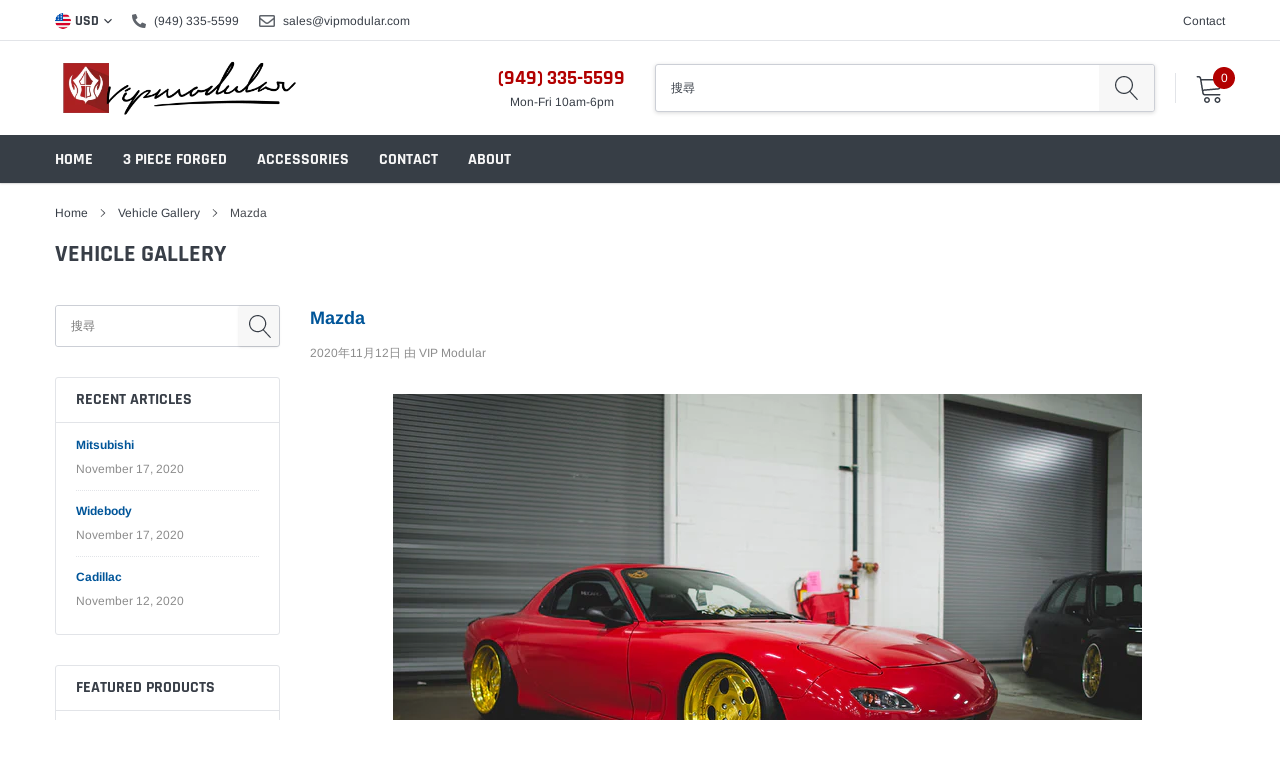

--- FILE ---
content_type: text/html; charset=utf-8
request_url: https://www.vipmodular.com/zh-tw/blogs/vehicle-gallery/mazda
body_size: 37225
content:
<!doctype html>
<html class="no-js" lang="zh-TW">
<head>
  <script type="application/vnd.locksmith+json" data-locksmith>{"version":"v6.29","locked":false,"initialized":true,"scope":"article","access_granted":true,"access_denied":false,"requires_customer":false,"manual_lock":false,"server_lock":false,"server_rendered":null,"hide_resource":false,"hide_links_to_resource":false,"transparent":true,"locks":{"all":[],"opened":[]},"keys":[],"keys_signature":"b8fb913dd93aee709b30bdcc9b27ad12a01faf3ff992479fd478f83e098b7fc8","state":{"template":"article","theme":121783746724,"product":null,"collection":null,"page":null,"blog":"vehicle-gallery","article":394290725028,"app":null},"now":1769766378,"path":"\/zh-tw\/blogs\/vehicle-gallery\/mazda","locale_root_url":"\/zh-tw","canonical_url":"https:\/\/www.vipmodular.com\/zh-tw\/blogs\/vehicle-gallery\/mazda","customer_id":null,"customer_id_signature":"b8fb913dd93aee709b30bdcc9b27ad12a01faf3ff992479fd478f83e098b7fc8","cart":null}</script><script data-locksmith>!function(){var require=void 0,reqwest=function(){function succeed(e){var t=protocolRe.exec(e.url);return t=t&&t[1]||context.location.protocol,httpsRe.test(t)?twoHundo.test(e.request.status):!!e.request.response}function handleReadyState(e,t,n){return function(){return e._aborted?n(e.request):e._timedOut?n(e.request,"Request is aborted: timeout"):void(e.request&&4==e.request[readyState]&&(e.request.onreadystatechange=noop,succeed(e)?t(e.request):n(e.request)))}}function setHeaders(e,t){var n,s=t.headers||{};s.Accept=s.Accept||defaultHeaders.accept[t.type]||defaultHeaders.accept["*"];var r="undefined"!=typeof FormData&&t.data instanceof FormData;!t.crossOrigin&&!s[requestedWith]&&(s[requestedWith]=defaultHeaders.requestedWith),!s[contentType]&&!r&&(s[contentType]=t.contentType||defaultHeaders.contentType);for(n in s)s.hasOwnProperty(n)&&"setRequestHeader"in e&&e.setRequestHeader(n,s[n])}function setCredentials(e,t){"undefined"!=typeof t.withCredentials&&"undefined"!=typeof e.withCredentials&&(e.withCredentials=!!t.withCredentials)}function generalCallback(e){lastValue=e}function urlappend(e,t){return e+(/[?]/.test(e)?"&":"?")+t}function handleJsonp(e,t,n,s){var r=uniqid++,a=e.jsonpCallback||"callback",o=e.jsonpCallbackName||reqwest.getcallbackPrefix(r),i=new RegExp("((^|[?]|&)"+a+")=([^&]+)"),l=s.match(i),c=doc.createElement("script"),u=0,d=-1!==navigator.userAgent.indexOf("MSIE 10.0");return l?"?"===l[3]?s=s.replace(i,"$1="+o):o=l[3]:s=urlappend(s,a+"="+o),context[o]=generalCallback,c.type="text/javascript",c.src=s,c.async=!0,"undefined"!=typeof c.onreadystatechange&&!d&&(c.htmlFor=c.id="_reqwest_"+r),c.onload=c.onreadystatechange=function(){return c[readyState]&&"complete"!==c[readyState]&&"loaded"!==c[readyState]||u?!1:(c.onload=c.onreadystatechange=null,c.onclick&&c.onclick(),t(lastValue),lastValue=void 0,head.removeChild(c),u=1,void 0)},head.appendChild(c),{abort:function(){c.onload=c.onreadystatechange=null,n({},"Request is aborted: timeout",{}),lastValue=void 0,head.removeChild(c),u=1}}}function getRequest(e,t){var n,s=this.o,r=(s.method||"GET").toUpperCase(),a="string"==typeof s?s:s.url,o=s.processData!==!1&&s.data&&"string"!=typeof s.data?reqwest.toQueryString(s.data):s.data||null,i=!1;return("jsonp"==s.type||"GET"==r)&&o&&(a=urlappend(a,o),o=null),"jsonp"==s.type?handleJsonp(s,e,t,a):(n=s.xhr&&s.xhr(s)||xhr(s),n.open(r,a,s.async===!1?!1:!0),setHeaders(n,s),setCredentials(n,s),context[xDomainRequest]&&n instanceof context[xDomainRequest]?(n.onload=e,n.onerror=t,n.onprogress=function(){},i=!0):n.onreadystatechange=handleReadyState(this,e,t),s.before&&s.before(n),i?setTimeout(function(){n.send(o)},200):n.send(o),n)}function Reqwest(e,t){this.o=e,this.fn=t,init.apply(this,arguments)}function setType(e){return null===e?void 0:e.match("json")?"json":e.match("javascript")?"js":e.match("text")?"html":e.match("xml")?"xml":void 0}function init(o,fn){function complete(e){for(o.timeout&&clearTimeout(self.timeout),self.timeout=null;self._completeHandlers.length>0;)self._completeHandlers.shift()(e)}function success(resp){var type=o.type||resp&&setType(resp.getResponseHeader("Content-Type"));resp="jsonp"!==type?self.request:resp;var filteredResponse=globalSetupOptions.dataFilter(resp.responseText,type),r=filteredResponse;try{resp.responseText=r}catch(e){}if(r)switch(type){case"json":try{resp=context.JSON?context.JSON.parse(r):eval("("+r+")")}catch(err){return error(resp,"Could not parse JSON in response",err)}break;case"js":resp=eval(r);break;case"html":resp=r;break;case"xml":resp=resp.responseXML&&resp.responseXML.parseError&&resp.responseXML.parseError.errorCode&&resp.responseXML.parseError.reason?null:resp.responseXML}for(self._responseArgs.resp=resp,self._fulfilled=!0,fn(resp),self._successHandler(resp);self._fulfillmentHandlers.length>0;)resp=self._fulfillmentHandlers.shift()(resp);complete(resp)}function timedOut(){self._timedOut=!0,self.request.abort()}function error(e,t,n){for(e=self.request,self._responseArgs.resp=e,self._responseArgs.msg=t,self._responseArgs.t=n,self._erred=!0;self._errorHandlers.length>0;)self._errorHandlers.shift()(e,t,n);complete(e)}this.url="string"==typeof o?o:o.url,this.timeout=null,this._fulfilled=!1,this._successHandler=function(){},this._fulfillmentHandlers=[],this._errorHandlers=[],this._completeHandlers=[],this._erred=!1,this._responseArgs={};var self=this;fn=fn||function(){},o.timeout&&(this.timeout=setTimeout(function(){timedOut()},o.timeout)),o.success&&(this._successHandler=function(){o.success.apply(o,arguments)}),o.error&&this._errorHandlers.push(function(){o.error.apply(o,arguments)}),o.complete&&this._completeHandlers.push(function(){o.complete.apply(o,arguments)}),this.request=getRequest.call(this,success,error)}function reqwest(e,t){return new Reqwest(e,t)}function normalize(e){return e?e.replace(/\r?\n/g,"\r\n"):""}function serial(e,t){var n,s,r,a,o=e.name,i=e.tagName.toLowerCase(),l=function(e){e&&!e.disabled&&t(o,normalize(e.attributes.value&&e.attributes.value.specified?e.value:e.text))};if(!e.disabled&&o)switch(i){case"input":/reset|button|image|file/i.test(e.type)||(n=/checkbox/i.test(e.type),s=/radio/i.test(e.type),r=e.value,(!n&&!s||e.checked)&&t(o,normalize(n&&""===r?"on":r)));break;case"textarea":t(o,normalize(e.value));break;case"select":if("select-one"===e.type.toLowerCase())l(e.selectedIndex>=0?e.options[e.selectedIndex]:null);else for(a=0;e.length&&a<e.length;a++)e.options[a].selected&&l(e.options[a])}}function eachFormElement(){var e,t,n=this,s=function(e,t){var s,r,a;for(s=0;s<t.length;s++)for(a=e[byTag](t[s]),r=0;r<a.length;r++)serial(a[r],n)};for(t=0;t<arguments.length;t++)e=arguments[t],/input|select|textarea/i.test(e.tagName)&&serial(e,n),s(e,["input","select","textarea"])}function serializeQueryString(){return reqwest.toQueryString(reqwest.serializeArray.apply(null,arguments))}function serializeHash(){var e={};return eachFormElement.apply(function(t,n){t in e?(e[t]&&!isArray(e[t])&&(e[t]=[e[t]]),e[t].push(n)):e[t]=n},arguments),e}function buildParams(e,t,n,s){var r,a,o,i=/\[\]$/;if(isArray(t))for(a=0;t&&a<t.length;a++)o=t[a],n||i.test(e)?s(e,o):buildParams(e+"["+("object"==typeof o?a:"")+"]",o,n,s);else if(t&&"[object Object]"===t.toString())for(r in t)buildParams(e+"["+r+"]",t[r],n,s);else s(e,t)}var context=this;if("window"in context)var doc=document,byTag="getElementsByTagName",head=doc[byTag]("head")[0];else{var XHR2;try{XHR2=require("xhr2")}catch(ex){throw new Error("Peer dependency `xhr2` required! Please npm install xhr2")}}var httpsRe=/^http/,protocolRe=/(^\w+):\/\//,twoHundo=/^(20\d|1223)$/,readyState="readyState",contentType="Content-Type",requestedWith="X-Requested-With",uniqid=0,callbackPrefix="reqwest_"+ +new Date,lastValue,xmlHttpRequest="XMLHttpRequest",xDomainRequest="XDomainRequest",noop=function(){},isArray="function"==typeof Array.isArray?Array.isArray:function(e){return e instanceof Array},defaultHeaders={contentType:"application/x-www-form-urlencoded",requestedWith:xmlHttpRequest,accept:{"*":"text/javascript, text/html, application/xml, text/xml, */*",xml:"application/xml, text/xml",html:"text/html",text:"text/plain",json:"application/json, text/javascript",js:"application/javascript, text/javascript"}},xhr=function(e){if(e.crossOrigin===!0){var t=context[xmlHttpRequest]?new XMLHttpRequest:null;if(t&&"withCredentials"in t)return t;if(context[xDomainRequest])return new XDomainRequest;throw new Error("Browser does not support cross-origin requests")}return context[xmlHttpRequest]?new XMLHttpRequest:XHR2?new XHR2:new ActiveXObject("Microsoft.XMLHTTP")},globalSetupOptions={dataFilter:function(e){return e}};return Reqwest.prototype={abort:function(){this._aborted=!0,this.request.abort()},retry:function(){init.call(this,this.o,this.fn)},then:function(e,t){return e=e||function(){},t=t||function(){},this._fulfilled?this._responseArgs.resp=e(this._responseArgs.resp):this._erred?t(this._responseArgs.resp,this._responseArgs.msg,this._responseArgs.t):(this._fulfillmentHandlers.push(e),this._errorHandlers.push(t)),this},always:function(e){return this._fulfilled||this._erred?e(this._responseArgs.resp):this._completeHandlers.push(e),this},fail:function(e){return this._erred?e(this._responseArgs.resp,this._responseArgs.msg,this._responseArgs.t):this._errorHandlers.push(e),this},"catch":function(e){return this.fail(e)}},reqwest.serializeArray=function(){var e=[];return eachFormElement.apply(function(t,n){e.push({name:t,value:n})},arguments),e},reqwest.serialize=function(){if(0===arguments.length)return"";var e,t,n=Array.prototype.slice.call(arguments,0);return e=n.pop(),e&&e.nodeType&&n.push(e)&&(e=null),e&&(e=e.type),t="map"==e?serializeHash:"array"==e?reqwest.serializeArray:serializeQueryString,t.apply(null,n)},reqwest.toQueryString=function(e,t){var n,s,r=t||!1,a=[],o=encodeURIComponent,i=function(e,t){t="function"==typeof t?t():null==t?"":t,a[a.length]=o(e)+"="+o(t)};if(isArray(e))for(s=0;e&&s<e.length;s++)i(e[s].name,e[s].value);else for(n in e)e.hasOwnProperty(n)&&buildParams(n,e[n],r,i);return a.join("&").replace(/%20/g,"+")},reqwest.getcallbackPrefix=function(){return callbackPrefix},reqwest.compat=function(e,t){return e&&(e.type&&(e.method=e.type)&&delete e.type,e.dataType&&(e.type=e.dataType),e.jsonpCallback&&(e.jsonpCallbackName=e.jsonpCallback)&&delete e.jsonpCallback,e.jsonp&&(e.jsonpCallback=e.jsonp)),new Reqwest(e,t)},reqwest.ajaxSetup=function(e){e=e||{};for(var t in e)globalSetupOptions[t]=e[t]},reqwest}();!function(){var e=window.Locksmith={},t=document.querySelector('script[type="application/vnd.locksmith+json"]'),n=t&&t.innerHTML;if(e.state={},e.util={},e.loading=!1,n)try{e.state=JSON.parse(n)}catch(s){}if(document.addEventListener&&document.querySelector){var r,a,o,i=[76,79,67,75,83,77,73,84,72,49,49],l=function(){a=i.slice(0)},c="style",u=function(e){e&&27!==e.keyCode&&"click"!==e.type||(document.removeEventListener("keydown",u),document.removeEventListener("click",u),r&&document.body.removeChild(r),r=null)};l(),document.addEventListener("keyup",function(e){if(e.keyCode===a[0]){if(clearTimeout(o),a.shift(),a.length>0)return void(o=setTimeout(l,1e3));l(),u(),r=document.createElement("div"),r[c].width="50%",r[c].maxWidth="1000px",r[c].height="85%",r[c].border="1px rgba(0, 0, 0, 0.2) solid",r[c].background="rgba(255, 255, 255, 0.99)",r[c].borderRadius="4px",r[c].position="fixed",r[c].top="50%",r[c].left="50%",r[c].transform="translateY(-50%) translateX(-50%)",r[c].boxShadow="0 2px 5px rgba(0, 0, 0, 0.3), 0 0 100vh 100vw rgba(0, 0, 0, 0.5)",r[c].zIndex="2147483645";var t=document.createElement("textarea");t.value=JSON.stringify(JSON.parse(n),null,2),t[c].border="none",t[c].display="block",t[c].boxSizing="border-box",t[c].width="100%",t[c].height="100%",t[c].background="transparent",t[c].padding="22px",t[c].fontFamily="monospace",t[c].fontSize="14px",t[c].color="#333",t[c].resize="none",t[c].outline="none",t.readOnly=!0,r.appendChild(t),document.body.appendChild(r),t.addEventListener("click",function(e){e.stopImmediatePropagation()}),t.select(),document.addEventListener("keydown",u),document.addEventListener("click",u)}})}e.isEmbedded=-1!==window.location.search.indexOf("_ab=0&_fd=0&_sc=1"),e.path=e.state.path||window.location.pathname,e.basePath=e.state.locale_root_url.concat("/apps/locksmith").replace(/^\/\//,"/"),e.reloading=!1,e.util.console=window.console||{log:function(){},error:function(){}},e.util.makeUrl=function(t,n){var s,r=e.basePath+t,a=[],o=e.cache();for(s in o)a.push(s+"="+encodeURIComponent(o[s]));for(s in n)a.push(s+"="+encodeURIComponent(n[s]));return e.state.customer_id&&(a.push("customer_id="+encodeURIComponent(e.state.customer_id)),a.push("customer_id_signature="+encodeURIComponent(e.state.customer_id_signature))),r+=(-1===r.indexOf("?")?"?":"&")+a.join("&")},e._initializeCallbacks=[],e.on=function(t,n){if("initialize"!==t)throw'Locksmith.on() currently only supports the "initialize" event';e._initializeCallbacks.push(n)},e.initializeSession=function(t){if(!e.isEmbedded){t=t||{};var n=!1,s=!0,r=!0;t.silent&&(n=!0,s=!1,r=!1),e.ping({silent:n,spinner:s,reload:r,callback:function(){e._initializeCallbacks.forEach(function(e){e()})}})}},e.cache=function(e){var t={};try{var n=function(e){return(document.cookie.match("(^|; )"+e+"=([^;]*)")||0)[2]};t=JSON.parse(decodeURIComponent(n("locksmith-params")||"{}"))}catch(s){}if(e){for(var r in e)t[r]=e[r];document.cookie="locksmith-params=; expires=Thu, 01 Jan 1970 00:00:00 GMT; path=/",document.cookie="locksmith-params="+encodeURIComponent(JSON.stringify(t))+"; path=/"}return t},e.cache.cart=e.state.cart,e.cache.cartLastSaved=null,e.params=e.cache(),e.util.reload=function(){e.reloading=!0;try{window.location.href=window.location.href.replace(/#.*/,"")}catch(t){e.util.console.error("Preferred reload method failed",t),window.location.reload()}},e.cache.saveCart=function(t){if(!e.cache.cart||e.cache.cart===e.cache.cartLastSaved)return t?t():null;var n=e.cache.cartLastSaved;e.cache.cartLastSaved=e.cache.cart,reqwest({url:"/cart/update.json",method:"post",type:"json",data:{attributes:{locksmith:e.cache.cart}},complete:t,error:function(t){if(e.cache.cartLastSaved=n,!e.reloading)throw t}})},e.util.spinnerHTML='<style>body{background:#FFF}@keyframes spin{from{transform:rotate(0deg)}to{transform:rotate(360deg)}}#loading{display:flex;width:100%;height:50vh;color:#777;align-items:center;justify-content:center}#loading .spinner{display:block;animation:spin 600ms linear infinite;position:relative;width:50px;height:50px}#loading .spinner-ring{stroke:currentColor;stroke-dasharray:100%;stroke-width:2px;stroke-linecap:round;fill:none}</style><div id="loading"><div class="spinner"><svg width="100%" height="100%"><svg preserveAspectRatio="xMinYMin"><circle class="spinner-ring" cx="50%" cy="50%" r="45%"></circle></svg></svg></div></div>',e.util.clobberBody=function(e){document.body.innerHTML=e},e.util.clobberDocument=function(e){e.responseText&&(e=e.responseText),document.documentElement&&document.removeChild(document.documentElement);var t=document.open("text/html","replace");t.writeln(e),t.close(),setTimeout(function(){var e=t.querySelector("[autofocus]");e&&e.focus()},100)},e.util.serializeForm=function(e){if(e&&"FORM"===e.nodeName){var t,n,s={};for(t=e.elements.length-1;t>=0;t-=1)if(""!==e.elements[t].name)switch(e.elements[t].nodeName){case"INPUT":switch(e.elements[t].type){default:case"text":case"hidden":case"password":case"button":case"reset":case"submit":s[e.elements[t].name]=e.elements[t].value;break;case"checkbox":case"radio":e.elements[t].checked&&(s[e.elements[t].name]=e.elements[t].value);break;case"file":}break;case"TEXTAREA":s[e.elements[t].name]=e.elements[t].value;break;case"SELECT":switch(e.elements[t].type){case"select-one":s[e.elements[t].name]=e.elements[t].value;break;case"select-multiple":for(n=e.elements[t].options.length-1;n>=0;n-=1)e.elements[t].options[n].selected&&(s[e.elements[t].name]=e.elements[t].options[n].value)}break;case"BUTTON":switch(e.elements[t].type){case"reset":case"submit":case"button":s[e.elements[t].name]=e.elements[t].value}}return s}},e.util.on=function(e,t,n,s){s=s||document;var r="locksmith-"+e+t,a=function(e){var s=e.target,a=e.target.parentElement,o=s.className.baseVal||s.className||"",i=a.className.baseVal||a.className||"";("string"==typeof o&&-1!==o.split(/\s+/).indexOf(t)||"string"==typeof i&&-1!==i.split(/\s+/).indexOf(t))&&!e[r]&&(e[r]=!0,n(e))};s.attachEvent?s.attachEvent(e,a):s.addEventListener(e,a,!1)},e.util.enableActions=function(t){e.util.on("click","locksmith-action",function(t){t.preventDefault();var n=t.target;(!n.dataset.confirmWith||confirm(n.dataset.confirmWith))&&(n.disabled=!0,n.innerText=n.dataset.disableWith,e.post("/action",n.dataset.locksmithParams,{spinner:!1,type:"text",success:function(t){t=JSON.parse(t.responseText),t.message&&alert(t.message),e.util.reload()}}))},t)},e.util.inject=function(e,t){var n=["data","locksmith","append"];if(-1!==t.indexOf(n.join("-"))){var s=document.createElement("div");s.innerHTML=t,e.appendChild(s)}else e.innerHTML=t;var r,a,o=e.querySelectorAll("script");for(a=0;a<o.length;++a){r=o[a];var i=document.createElement("script");if(r.type&&(i.type=r.type),r.src)i.src=r.src;else{var l=document.createTextNode(r.innerHTML);i.appendChild(l)}e.appendChild(i)}var c=e.querySelector("[autofocus]");c&&c.focus()},e.post=function(t,n,s){s=s||{},s.spinner!==!1&&e.util.clobberBody(e.util.spinnerHTML);var r={};s.container===document?(r.layout=1,s.success=function(t){document.getElementById(s.container);e.util.clobberDocument(t)}):s.container&&(r.layout=0,s.success=function(t){var n=document.getElementById(s.container);e.util.inject(n,t),n.id===n.firstChild.id&&n.parentElement.replaceChild(n.firstChild,n)}),e.loading=!0;var a=e.util.makeUrl(t,r);reqwest({url:a,method:"post",type:s.type||"html",data:n,complete:function(){e.loading=!1},error:function(t){if(!e.reloading){if("dashboard.weglot.com"===window.location.host)return void console.error(t);if(s.silent)return void console.error(t);throw alert("Something went wrong! Please refresh and try again."),t}},success:s.success||e.util.clobberDocument})},e.postResource=function(t,n){t.path=e.path,t.search=window.location.search,t.state=e.state,t.passcode&&(t.passcode=t.passcode.trim()),t.email&&(t.email=t.email.trim()),t.state.cart=e.cache.cart,t.locksmith_json=e.jsonTag,t.locksmith_json_signature=e.jsonTagSignature,e.post("/resource",t,n)},e.ping=function(t){if(!e.isEmbedded){t=t||{};e.post("/ping",{path:e.path,search:window.location.search,state:e.state},{spinner:!!t.spinner,silent:"undefined"==typeof t.silent?!0:t.silent,type:"text",success:function(t){t=JSON.parse(t.responseText),t.messages&&t.messages.length>0&&e.showMessages(t.messages)}})}},e.showMessages=function(t){var n=document.createElement("div");n.style.position="fixed",n.style.left=0,n.style.right=0,n.style.bottom="-50px",n.style.opacity=0,n.style.background="#191919",n.style.color="#ddd",n.style.transition="bottom 0.2s, opacity 0.2s",n.style.zIndex=999999,n.innerHTML="        <style>          .locksmith-ab .locksmith-b { display: none; }          .locksmith-ab.toggled .locksmith-b { display: flex; }          .locksmith-ab.toggled .locksmith-a { display: none; }          .locksmith-flex { display: flex; flex-wrap: wrap; justify-content: space-between; align-items: center; padding: 10px 20px; }          .locksmith-message + .locksmith-message { border-top: 1px #555 solid; }          .locksmith-message a { color: inherit; font-weight: bold; }          .locksmith-message a:hover { color: inherit; opacity: 0.8; }          a.locksmith-ab-toggle { font-weight: inherit; text-decoration: underline; }          .locksmith-text { flex-grow: 1; }          .locksmith-cta { flex-grow: 0; text-align: right; }          .locksmith-cta button { transform: scale(0.8); transform-origin: left; }          .locksmith-cta > * { display: block; }          .locksmith-cta > * + * { margin-top: 10px; }          .locksmith-message a.locksmith-close { flex-grow: 0; text-decoration: none; margin-left: 15px; font-size: 30px; font-family: monospace; display: block; padding: 2px 10px; }                    @media screen and (max-width: 600px) {            .locksmith-wide-only { display: none !important; }            .locksmith-flex { padding: 0 15px; }            .locksmith-flex > * { margin-top: 5px; margin-bottom: 5px; }            .locksmith-cta { text-align: left; }          }                    @media screen and (min-width: 601px) {            .locksmith-narrow-only { display: none !important; }          }        </style>      "+t.map(function(e){return'<div class="locksmith-message">'+e+"</div>"}).join(""),document.body.appendChild(n),document.body.style.position="relative",document.body.parentElement.style.paddingBottom=""+n.offsetHeight+"px",setTimeout(function(){n.style.bottom=0,n.style.opacity=1},50),e.util.on("click","locksmith-ab-toggle",function(e){e.preventDefault();for(var t=e.target.parentElement;-1===t.className.split(" ").indexOf("locksmith-ab");)t=t.parentElement;-1!==t.className.split(" ").indexOf("toggled")?t.className=t.className.replace("toggled",""):t.className=t.className+" toggled"}),e.util.enableActions(n)}}()}();</script>
      <script data-locksmith>Locksmith.cache.cart=null</script>

  <script data-locksmith>Locksmith.jsonTag="\u003cscript type=\"application\/vnd.locksmith+json\" data-locksmith\u003e{\"version\":\"v6.29\",\"locked\":false,\"initialized\":true,\"scope\":\"article\",\"access_granted\":true,\"access_denied\":false,\"requires_customer\":false,\"manual_lock\":false,\"server_lock\":false,\"server_rendered\":null,\"hide_resource\":false,\"hide_links_to_resource\":false,\"transparent\":true,\"locks\":{\"all\":[],\"opened\":[]},\"keys\":[],\"keys_signature\":\"b8fb913dd93aee709b30bdcc9b27ad12a01faf3ff992479fd478f83e098b7fc8\",\"state\":{\"template\":\"article\",\"theme\":121783746724,\"product\":null,\"collection\":null,\"page\":null,\"blog\":\"vehicle-gallery\",\"article\":394290725028,\"app\":null},\"now\":1769766378,\"path\":\"\\\/zh-tw\\\/blogs\\\/vehicle-gallery\\\/mazda\",\"locale_root_url\":\"\\\/zh-tw\",\"canonical_url\":\"https:\\\/\\\/www.vipmodular.com\\\/zh-tw\\\/blogs\\\/vehicle-gallery\\\/mazda\",\"customer_id\":null,\"customer_id_signature\":\"b8fb913dd93aee709b30bdcc9b27ad12a01faf3ff992479fd478f83e098b7fc8\",\"cart\":null}\u003c\/script\u003e";Locksmith.jsonTagSignature="96fd4068427d4059ec40578a1a1d268547f8a4316d1c7b5e565d3289b6faa89f"</script>
  <link rel="stylesheet" href="https://obscure-escarpment-2240.herokuapp.com/stylesheets/bcpo-front.css">
  <script>var bcpo_product=null;  var bcpo_settings={"fallback":"buttons","auto_select":"on","load_main_image":"on","border_style":"round","tooltips":"show","sold_out_style":"transparent","theme":"light","jumbo_colors":"on","jumbo_images":"on","circle_swatches":"","inventory_style":"amazon","override_ajax":"on","add_price_addons":"on","money_format2":"${{amount}} USD","money_format_without_currency":"${{amount}}","show_currency":"on","global_auto_image_options":"","global_color_options":"","global_colors":[{"key":"","value":"fefefe"}],"shop_currency":"USD"};var inventory_quantity = [];if(bcpo_product) { for (var i = 0; i < bcpo_product.variants.length; i += 1) { bcpo_product.variants[i].inventory_quantity = inventory_quantity[i]; }}window.bcpo = window.bcpo || {}; bcpo.cart = {"note":null,"attributes":{},"original_total_price":0,"total_price":0,"total_discount":0,"total_weight":0.0,"item_count":0,"items":[],"requires_shipping":false,"currency":"USD","items_subtotal_price":0,"cart_level_discount_applications":[],"checkout_charge_amount":0}; bcpo.ogFormData = FormData;</script>

    

    <meta charset="utf-8">
    <meta http-equiv="X-UA-Compatible" content="IE=edge">
    <meta name="viewport" content="width=device-width, initial-scale=1, shrink-to-fit=no">
    <meta name="theme-color" content="">
    <link rel="canonical" href="https://www.vipmodular.com/zh-tw/blogs/vehicle-gallery/mazda"><link rel="shortcut icon" href="//www.vipmodular.com/cdn/shop/files/VIPMODULAR_REVAMP_LOGO_32x32.jpg?v=1618973273" type="image/png"><title>Mazda
&ndash; Vipmodular</title><meta name="description" content="Vipmodular Wheels offer the highest quality when it comes to custom forged 3 piece wheels. Engineered and built from scratch in the USA. Wheels available in 18&quot; 19&quot; 20&quot; 21&quot; 22&quot; 23&quot; and 24&quot;. Customize your wheels for any application such as BMW, Mercedes, Audi, Subaru, Honda, Acura, Nissan, Mazda, Chrysler, dodge, etc..">


    <meta property="og:url" content="https://www.vipmodular.com/zh-tw/blogs/vehicle-gallery/mazda">
    <meta property="og:site_name" content="Vipmodular">
    <!-- /snippets/social-meta-tags.liquid -->




<meta property="og:site_name" content="Vipmodular">
<meta property="og:url" content="https://www.vipmodular.com/zh-tw/blogs/vehicle-gallery/mazda"><meta property="og:title" content="Mazda">
<meta property="og:type" content="article">
<meta property="og:description" content="Don't see your vehicle? Want to see more of our designs? Check out our Instagram where we post the majority of our content! Feel free to contact us as well!
Sales@vipmodular.com
https://www.instagram.com/vipmodular/
__________________
Mazda Rx7 | VXS610
Dubai Gold CentersDubai Gold Step LipsDubai Gold Center CapsDubai Gold Hardware

_________________
Veilside RX7 | VR08
Gloss Black Face
Gloss Black Lips

______________
Mazda rx8 VRC13 19"
Anthracite Finish

____________________
Mazda 3 | VRC110 18"
Raw / Brushed Finish
Flush / Tuck Fitment

_________________
Widebody Mazda RX8 | VX910
Gold Face
Chrome Lips
">

<meta property="og:image" content="http://www.vipmodular.com/cdn/shop/articles/mazda_rx7_vx610_1200x1200.jpg?v=1605221561">
<meta property="og:image:secure_url" content="https://www.vipmodular.com/cdn/shop/articles/mazda_rx7_vx610_1200x1200.jpg?v=1605221561">


    <meta name="twitter:site" content="@VIPMODULAR">

<meta name="twitter:card" content="summary_large_image"><meta name="twitter:title" content="Mazda">
<meta name="twitter:description" content="Don't see your vehicle? Want to see more of our designs? Check out our Instagram where we post the majority of our content! Feel free to contact us as well!
Sales@vipmodular.com
https://www.instagram.com/vipmodular/
__________________
Mazda Rx7 | VXS610
Dubai Gold CentersDubai Gold Step LipsDubai Gold Center CapsDubai Gold Hardware

_________________
Veilside RX7 | VR08
Gloss Black Face
Gloss Black Lips

______________
Mazda rx8 VRC13 19"
Anthracite Finish

____________________
Mazda 3 | VRC110 18"
Raw / Brushed Finish
Flush / Tuck Fitment

_________________
Widebody Mazda RX8 | VX910
Gold Face
Chrome Lips
">


    <link href="//www.vipmodular.com/cdn/shop/t/24/assets/vendor.min.css?v=144254312610551172951618363078" rel="stylesheet">
    <link href="//www.vipmodular.com/cdn/shop/t/24/assets/theme.scss.css?v=137990016733124241201769557263" rel="stylesheet"><link href="//www.vipmodular.com/cdn/shop/t/24/assets/custom.css?v=111603181540343972631618363061" rel="stylesheet"><script>
        var theme = {
            strings: {
                addToCart: "加入購物車",
                select_options: "Select options",
                soldOut: "售罄",
                unavailable: "無法供貨",
                regularPrice: "定價",
                sale: "銷售額",
                showMore: "顯示更多",
                showLess: "顯示較少",
                addressError: "尋找此地址時發生錯誤",
                addressNoResults: "此地址無結果",
                addressQueryLimit: "您已超出 Google API 使用量限制。請考慮升級為\u003ca href=\"https:\/\/developers.google.com\/maps\/premium\/usage-limits\"\u003e付費方案\u003c\/a\u003e。",
                authError: "驗證 Google 地圖帳號時發生問題。",
                newWindow: "在新視窗中開啟。",
                external: "開啟外部網站。",
                newWindowExternal: "在新視窗中開啟外部網站。",
                quantityMinimumMessage: "數量必須大於或等於1",
                unitPrice: "單價",
                unitPriceSeparator: "每",
                remove: "移除",
                oneCartCount: "1 件商品",
                otherCartCount: "[count] 件商品",
                quantityLabel: "數量：[count]",
                in_stock: "In stock",
                out_of_stock: "Out of stock",
                previous: "上一頁",
                next: "下一頁",
                added_to_cart: "剛剛加入您的購物車",
                pre_order: "Pre Order"
            },

            moneyFormat: "${{amount}}"
        }

        window.shop_currency = "USD";
        window.money_format = "${{amount}}";
        window.multi_lang = true;
        window.show_multiple_currencies = true;
        window.show_auto_currency = false;
        window.enable_sidebar_multiple_choice = true;
        window.router = "/zh-tw";

        document.documentElement.className = document.documentElement.className.replace('no-js', 'js');
    </script><script src="//www.vipmodular.com/cdn/shop/t/24/assets/jquery.min.js?v=183235607511247117321618363073"></script>
    <script>window.performance && window.performance.mark && window.performance.mark('shopify.content_for_header.start');</script><meta name="google-site-verification" content="9sEfPYPQphKinw1RjFMHKTC2oayqOKT27ec581zgb04">
<meta id="shopify-digital-wallet" name="shopify-digital-wallet" content="/43419467940/digital_wallets/dialog">
<meta name="shopify-checkout-api-token" content="7a092a27a6a2a840ab85fcd8b2638b54">
<meta id="in-context-paypal-metadata" data-shop-id="43419467940" data-venmo-supported="false" data-environment="production" data-locale="en_US" data-paypal-v4="true" data-currency="USD">
<link rel="alternate" type="application/atom+xml" title="Feed" href="/zh-tw/blogs/vehicle-gallery.atom" />
<link rel="alternate" hreflang="x-default" href="https://www.vipmodular.com/blogs/vehicle-gallery/mazda">
<link rel="alternate" hreflang="en" href="https://www.vipmodular.com/blogs/vehicle-gallery/mazda">
<link rel="alternate" hreflang="es" href="https://www.vipmodular.com/es/blogs/vehicle-gallery/mazda">
<link rel="alternate" hreflang="ja" href="https://www.vipmodular.com/ja/blogs/vehicle-gallery/mazda">
<link rel="alternate" hreflang="vi" href="https://www.vipmodular.com/vi/blogs/vehicle-gallery/mazda">
<link rel="alternate" hreflang="zh-Hant" href="https://www.vipmodular.com/zh/blogs/vehicle-gallery/mazda">
<link rel="alternate" hreflang="fr" href="https://www.vipmodular.com/fr/blogs/vehicle-gallery/mazda">
<link rel="alternate" hreflang="zh-Hant-US" href="https://www.vipmodular.com/zh/blogs/vehicle-gallery/mazda">
<link rel="alternate" hreflang="zh-Hant-TW" href="https://www.vipmodular.com/zh-tw/blogs/vehicle-gallery/mazda">
<link rel="alternate" hreflang="zh-Hant-AC" href="https://www.vipmodular.com/zh/blogs/vehicle-gallery/mazda">
<link rel="alternate" hreflang="zh-Hant-AD" href="https://www.vipmodular.com/zh/blogs/vehicle-gallery/mazda">
<link rel="alternate" hreflang="zh-Hant-AE" href="https://www.vipmodular.com/zh/blogs/vehicle-gallery/mazda">
<link rel="alternate" hreflang="zh-Hant-AF" href="https://www.vipmodular.com/zh/blogs/vehicle-gallery/mazda">
<link rel="alternate" hreflang="zh-Hant-AG" href="https://www.vipmodular.com/zh/blogs/vehicle-gallery/mazda">
<link rel="alternate" hreflang="zh-Hant-AI" href="https://www.vipmodular.com/zh/blogs/vehicle-gallery/mazda">
<link rel="alternate" hreflang="zh-Hant-AL" href="https://www.vipmodular.com/zh/blogs/vehicle-gallery/mazda">
<link rel="alternate" hreflang="zh-Hant-AM" href="https://www.vipmodular.com/zh/blogs/vehicle-gallery/mazda">
<link rel="alternate" hreflang="zh-Hant-AO" href="https://www.vipmodular.com/zh/blogs/vehicle-gallery/mazda">
<link rel="alternate" hreflang="zh-Hant-AR" href="https://www.vipmodular.com/zh/blogs/vehicle-gallery/mazda">
<link rel="alternate" hreflang="zh-Hant-AT" href="https://www.vipmodular.com/zh/blogs/vehicle-gallery/mazda">
<link rel="alternate" hreflang="zh-Hant-AU" href="https://www.vipmodular.com/zh/blogs/vehicle-gallery/mazda">
<link rel="alternate" hreflang="zh-Hant-AW" href="https://www.vipmodular.com/zh/blogs/vehicle-gallery/mazda">
<link rel="alternate" hreflang="zh-Hant-AX" href="https://www.vipmodular.com/zh/blogs/vehicle-gallery/mazda">
<link rel="alternate" hreflang="zh-Hant-AZ" href="https://www.vipmodular.com/zh/blogs/vehicle-gallery/mazda">
<link rel="alternate" hreflang="zh-Hant-BA" href="https://www.vipmodular.com/zh/blogs/vehicle-gallery/mazda">
<link rel="alternate" hreflang="zh-Hant-BB" href="https://www.vipmodular.com/zh/blogs/vehicle-gallery/mazda">
<link rel="alternate" hreflang="zh-Hant-BD" href="https://www.vipmodular.com/zh/blogs/vehicle-gallery/mazda">
<link rel="alternate" hreflang="zh-Hant-BE" href="https://www.vipmodular.com/zh/blogs/vehicle-gallery/mazda">
<link rel="alternate" hreflang="zh-Hant-BF" href="https://www.vipmodular.com/zh/blogs/vehicle-gallery/mazda">
<link rel="alternate" hreflang="zh-Hant-BG" href="https://www.vipmodular.com/zh/blogs/vehicle-gallery/mazda">
<link rel="alternate" hreflang="zh-Hant-BH" href="https://www.vipmodular.com/zh/blogs/vehicle-gallery/mazda">
<link rel="alternate" hreflang="zh-Hant-BI" href="https://www.vipmodular.com/zh/blogs/vehicle-gallery/mazda">
<link rel="alternate" hreflang="zh-Hant-BJ" href="https://www.vipmodular.com/zh/blogs/vehicle-gallery/mazda">
<link rel="alternate" hreflang="zh-Hant-BL" href="https://www.vipmodular.com/zh/blogs/vehicle-gallery/mazda">
<link rel="alternate" hreflang="zh-Hant-BM" href="https://www.vipmodular.com/zh/blogs/vehicle-gallery/mazda">
<link rel="alternate" hreflang="zh-Hant-BN" href="https://www.vipmodular.com/zh/blogs/vehicle-gallery/mazda">
<link rel="alternate" hreflang="zh-Hant-BO" href="https://www.vipmodular.com/zh/blogs/vehicle-gallery/mazda">
<link rel="alternate" hreflang="zh-Hant-BQ" href="https://www.vipmodular.com/zh/blogs/vehicle-gallery/mazda">
<link rel="alternate" hreflang="zh-Hant-BR" href="https://www.vipmodular.com/zh/blogs/vehicle-gallery/mazda">
<link rel="alternate" hreflang="zh-Hant-BS" href="https://www.vipmodular.com/zh/blogs/vehicle-gallery/mazda">
<link rel="alternate" hreflang="zh-Hant-BT" href="https://www.vipmodular.com/zh/blogs/vehicle-gallery/mazda">
<link rel="alternate" hreflang="zh-Hant-BW" href="https://www.vipmodular.com/zh/blogs/vehicle-gallery/mazda">
<link rel="alternate" hreflang="zh-Hant-BY" href="https://www.vipmodular.com/zh/blogs/vehicle-gallery/mazda">
<link rel="alternate" hreflang="zh-Hant-BZ" href="https://www.vipmodular.com/zh/blogs/vehicle-gallery/mazda">
<link rel="alternate" hreflang="zh-Hant-CA" href="https://www.vipmodular.com/zh/blogs/vehicle-gallery/mazda">
<link rel="alternate" hreflang="zh-Hant-CC" href="https://www.vipmodular.com/zh/blogs/vehicle-gallery/mazda">
<link rel="alternate" hreflang="zh-Hant-CD" href="https://www.vipmodular.com/zh/blogs/vehicle-gallery/mazda">
<link rel="alternate" hreflang="zh-Hant-CF" href="https://www.vipmodular.com/zh/blogs/vehicle-gallery/mazda">
<link rel="alternate" hreflang="zh-Hant-CG" href="https://www.vipmodular.com/zh/blogs/vehicle-gallery/mazda">
<link rel="alternate" hreflang="zh-Hant-CH" href="https://www.vipmodular.com/zh/blogs/vehicle-gallery/mazda">
<link rel="alternate" hreflang="zh-Hant-CI" href="https://www.vipmodular.com/zh/blogs/vehicle-gallery/mazda">
<link rel="alternate" hreflang="zh-Hant-CK" href="https://www.vipmodular.com/zh/blogs/vehicle-gallery/mazda">
<link rel="alternate" hreflang="zh-Hant-CL" href="https://www.vipmodular.com/zh/blogs/vehicle-gallery/mazda">
<link rel="alternate" hreflang="zh-Hant-CM" href="https://www.vipmodular.com/zh/blogs/vehicle-gallery/mazda">
<link rel="alternate" hreflang="zh-Hant-CN" href="https://www.vipmodular.com/zh/blogs/vehicle-gallery/mazda">
<link rel="alternate" hreflang="zh-Hant-CO" href="https://www.vipmodular.com/zh/blogs/vehicle-gallery/mazda">
<link rel="alternate" hreflang="zh-Hant-CR" href="https://www.vipmodular.com/zh/blogs/vehicle-gallery/mazda">
<link rel="alternate" hreflang="zh-Hant-CV" href="https://www.vipmodular.com/zh/blogs/vehicle-gallery/mazda">
<link rel="alternate" hreflang="zh-Hant-CW" href="https://www.vipmodular.com/zh/blogs/vehicle-gallery/mazda">
<link rel="alternate" hreflang="zh-Hant-CX" href="https://www.vipmodular.com/zh/blogs/vehicle-gallery/mazda">
<link rel="alternate" hreflang="zh-Hant-CY" href="https://www.vipmodular.com/zh/blogs/vehicle-gallery/mazda">
<link rel="alternate" hreflang="zh-Hant-CZ" href="https://www.vipmodular.com/zh/blogs/vehicle-gallery/mazda">
<link rel="alternate" hreflang="zh-Hant-DE" href="https://www.vipmodular.com/zh/blogs/vehicle-gallery/mazda">
<link rel="alternate" hreflang="zh-Hant-DJ" href="https://www.vipmodular.com/zh/blogs/vehicle-gallery/mazda">
<link rel="alternate" hreflang="zh-Hant-DK" href="https://www.vipmodular.com/zh/blogs/vehicle-gallery/mazda">
<link rel="alternate" hreflang="zh-Hant-DM" href="https://www.vipmodular.com/zh/blogs/vehicle-gallery/mazda">
<link rel="alternate" hreflang="zh-Hant-DO" href="https://www.vipmodular.com/zh/blogs/vehicle-gallery/mazda">
<link rel="alternate" hreflang="zh-Hant-DZ" href="https://www.vipmodular.com/zh/blogs/vehicle-gallery/mazda">
<link rel="alternate" hreflang="zh-Hant-EC" href="https://www.vipmodular.com/zh/blogs/vehicle-gallery/mazda">
<link rel="alternate" hreflang="zh-Hant-EE" href="https://www.vipmodular.com/zh/blogs/vehicle-gallery/mazda">
<link rel="alternate" hreflang="zh-Hant-EG" href="https://www.vipmodular.com/zh/blogs/vehicle-gallery/mazda">
<link rel="alternate" hreflang="zh-Hant-EH" href="https://www.vipmodular.com/zh/blogs/vehicle-gallery/mazda">
<link rel="alternate" hreflang="zh-Hant-ER" href="https://www.vipmodular.com/zh/blogs/vehicle-gallery/mazda">
<link rel="alternate" hreflang="zh-Hant-ES" href="https://www.vipmodular.com/zh/blogs/vehicle-gallery/mazda">
<link rel="alternate" hreflang="zh-Hant-ET" href="https://www.vipmodular.com/zh/blogs/vehicle-gallery/mazda">
<link rel="alternate" hreflang="zh-Hant-FI" href="https://www.vipmodular.com/zh/blogs/vehicle-gallery/mazda">
<link rel="alternate" hreflang="zh-Hant-FJ" href="https://www.vipmodular.com/zh/blogs/vehicle-gallery/mazda">
<link rel="alternate" hreflang="zh-Hant-FK" href="https://www.vipmodular.com/zh/blogs/vehicle-gallery/mazda">
<link rel="alternate" hreflang="zh-Hant-FO" href="https://www.vipmodular.com/zh/blogs/vehicle-gallery/mazda">
<link rel="alternate" hreflang="zh-Hant-FR" href="https://www.vipmodular.com/zh/blogs/vehicle-gallery/mazda">
<link rel="alternate" hreflang="zh-Hant-GA" href="https://www.vipmodular.com/zh/blogs/vehicle-gallery/mazda">
<link rel="alternate" hreflang="zh-Hant-GB" href="https://www.vipmodular.com/zh/blogs/vehicle-gallery/mazda">
<link rel="alternate" hreflang="zh-Hant-GD" href="https://www.vipmodular.com/zh/blogs/vehicle-gallery/mazda">
<link rel="alternate" hreflang="zh-Hant-GE" href="https://www.vipmodular.com/zh/blogs/vehicle-gallery/mazda">
<link rel="alternate" hreflang="zh-Hant-GF" href="https://www.vipmodular.com/zh/blogs/vehicle-gallery/mazda">
<link rel="alternate" hreflang="zh-Hant-GG" href="https://www.vipmodular.com/zh/blogs/vehicle-gallery/mazda">
<link rel="alternate" hreflang="zh-Hant-GH" href="https://www.vipmodular.com/zh/blogs/vehicle-gallery/mazda">
<link rel="alternate" hreflang="zh-Hant-GI" href="https://www.vipmodular.com/zh/blogs/vehicle-gallery/mazda">
<link rel="alternate" hreflang="zh-Hant-GL" href="https://www.vipmodular.com/zh/blogs/vehicle-gallery/mazda">
<link rel="alternate" hreflang="zh-Hant-GM" href="https://www.vipmodular.com/zh/blogs/vehicle-gallery/mazda">
<link rel="alternate" hreflang="zh-Hant-GN" href="https://www.vipmodular.com/zh/blogs/vehicle-gallery/mazda">
<link rel="alternate" hreflang="zh-Hant-GP" href="https://www.vipmodular.com/zh/blogs/vehicle-gallery/mazda">
<link rel="alternate" hreflang="zh-Hant-GQ" href="https://www.vipmodular.com/zh/blogs/vehicle-gallery/mazda">
<link rel="alternate" hreflang="zh-Hant-GR" href="https://www.vipmodular.com/zh/blogs/vehicle-gallery/mazda">
<link rel="alternate" hreflang="zh-Hant-GS" href="https://www.vipmodular.com/zh/blogs/vehicle-gallery/mazda">
<link rel="alternate" hreflang="zh-Hant-GT" href="https://www.vipmodular.com/zh/blogs/vehicle-gallery/mazda">
<link rel="alternate" hreflang="zh-Hant-GW" href="https://www.vipmodular.com/zh/blogs/vehicle-gallery/mazda">
<link rel="alternate" hreflang="zh-Hant-GY" href="https://www.vipmodular.com/zh/blogs/vehicle-gallery/mazda">
<link rel="alternate" hreflang="zh-Hant-HK" href="https://www.vipmodular.com/zh/blogs/vehicle-gallery/mazda">
<link rel="alternate" hreflang="zh-Hant-HN" href="https://www.vipmodular.com/zh/blogs/vehicle-gallery/mazda">
<link rel="alternate" hreflang="zh-Hant-HR" href="https://www.vipmodular.com/zh/blogs/vehicle-gallery/mazda">
<link rel="alternate" hreflang="zh-Hant-HT" href="https://www.vipmodular.com/zh/blogs/vehicle-gallery/mazda">
<link rel="alternate" hreflang="zh-Hant-HU" href="https://www.vipmodular.com/zh/blogs/vehicle-gallery/mazda">
<link rel="alternate" hreflang="zh-Hant-ID" href="https://www.vipmodular.com/zh/blogs/vehicle-gallery/mazda">
<link rel="alternate" hreflang="zh-Hant-IE" href="https://www.vipmodular.com/zh/blogs/vehicle-gallery/mazda">
<link rel="alternate" hreflang="zh-Hant-IL" href="https://www.vipmodular.com/zh/blogs/vehicle-gallery/mazda">
<link rel="alternate" hreflang="zh-Hant-IM" href="https://www.vipmodular.com/zh/blogs/vehicle-gallery/mazda">
<link rel="alternate" hreflang="zh-Hant-IN" href="https://www.vipmodular.com/zh/blogs/vehicle-gallery/mazda">
<link rel="alternate" hreflang="zh-Hant-IO" href="https://www.vipmodular.com/zh/blogs/vehicle-gallery/mazda">
<link rel="alternate" hreflang="zh-Hant-IQ" href="https://www.vipmodular.com/zh/blogs/vehicle-gallery/mazda">
<link rel="alternate" hreflang="zh-Hant-IS" href="https://www.vipmodular.com/zh/blogs/vehicle-gallery/mazda">
<link rel="alternate" hreflang="zh-Hant-IT" href="https://www.vipmodular.com/zh/blogs/vehicle-gallery/mazda">
<link rel="alternate" hreflang="zh-Hant-JE" href="https://www.vipmodular.com/zh/blogs/vehicle-gallery/mazda">
<link rel="alternate" hreflang="zh-Hant-JM" href="https://www.vipmodular.com/zh/blogs/vehicle-gallery/mazda">
<link rel="alternate" hreflang="zh-Hant-JO" href="https://www.vipmodular.com/zh/blogs/vehicle-gallery/mazda">
<link rel="alternate" hreflang="zh-Hant-JP" href="https://www.vipmodular.com/zh/blogs/vehicle-gallery/mazda">
<link rel="alternate" hreflang="zh-Hant-KE" href="https://www.vipmodular.com/zh/blogs/vehicle-gallery/mazda">
<link rel="alternate" hreflang="zh-Hant-KG" href="https://www.vipmodular.com/zh/blogs/vehicle-gallery/mazda">
<link rel="alternate" hreflang="zh-Hant-KH" href="https://www.vipmodular.com/zh/blogs/vehicle-gallery/mazda">
<link rel="alternate" hreflang="zh-Hant-KI" href="https://www.vipmodular.com/zh/blogs/vehicle-gallery/mazda">
<link rel="alternate" hreflang="zh-Hant-KM" href="https://www.vipmodular.com/zh/blogs/vehicle-gallery/mazda">
<link rel="alternate" hreflang="zh-Hant-KN" href="https://www.vipmodular.com/zh/blogs/vehicle-gallery/mazda">
<link rel="alternate" hreflang="zh-Hant-KR" href="https://www.vipmodular.com/zh/blogs/vehicle-gallery/mazda">
<link rel="alternate" hreflang="zh-Hant-KW" href="https://www.vipmodular.com/zh/blogs/vehicle-gallery/mazda">
<link rel="alternate" hreflang="zh-Hant-KY" href="https://www.vipmodular.com/zh/blogs/vehicle-gallery/mazda">
<link rel="alternate" hreflang="zh-Hant-KZ" href="https://www.vipmodular.com/zh/blogs/vehicle-gallery/mazda">
<link rel="alternate" hreflang="zh-Hant-LA" href="https://www.vipmodular.com/zh/blogs/vehicle-gallery/mazda">
<link rel="alternate" hreflang="zh-Hant-LB" href="https://www.vipmodular.com/zh/blogs/vehicle-gallery/mazda">
<link rel="alternate" hreflang="zh-Hant-LC" href="https://www.vipmodular.com/zh/blogs/vehicle-gallery/mazda">
<link rel="alternate" hreflang="zh-Hant-LI" href="https://www.vipmodular.com/zh/blogs/vehicle-gallery/mazda">
<link rel="alternate" hreflang="zh-Hant-LK" href="https://www.vipmodular.com/zh/blogs/vehicle-gallery/mazda">
<link rel="alternate" hreflang="zh-Hant-LR" href="https://www.vipmodular.com/zh/blogs/vehicle-gallery/mazda">
<link rel="alternate" hreflang="zh-Hant-LS" href="https://www.vipmodular.com/zh/blogs/vehicle-gallery/mazda">
<link rel="alternate" hreflang="zh-Hant-LT" href="https://www.vipmodular.com/zh/blogs/vehicle-gallery/mazda">
<link rel="alternate" hreflang="zh-Hant-LU" href="https://www.vipmodular.com/zh/blogs/vehicle-gallery/mazda">
<link rel="alternate" hreflang="zh-Hant-LV" href="https://www.vipmodular.com/zh/blogs/vehicle-gallery/mazda">
<link rel="alternate" hreflang="zh-Hant-LY" href="https://www.vipmodular.com/zh/blogs/vehicle-gallery/mazda">
<link rel="alternate" hreflang="zh-Hant-MA" href="https://www.vipmodular.com/zh/blogs/vehicle-gallery/mazda">
<link rel="alternate" hreflang="zh-Hant-MC" href="https://www.vipmodular.com/zh/blogs/vehicle-gallery/mazda">
<link rel="alternate" hreflang="zh-Hant-MD" href="https://www.vipmodular.com/zh/blogs/vehicle-gallery/mazda">
<link rel="alternate" hreflang="zh-Hant-ME" href="https://www.vipmodular.com/zh/blogs/vehicle-gallery/mazda">
<link rel="alternate" hreflang="zh-Hant-MF" href="https://www.vipmodular.com/zh/blogs/vehicle-gallery/mazda">
<link rel="alternate" hreflang="zh-Hant-MG" href="https://www.vipmodular.com/zh/blogs/vehicle-gallery/mazda">
<link rel="alternate" hreflang="zh-Hant-MK" href="https://www.vipmodular.com/zh/blogs/vehicle-gallery/mazda">
<link rel="alternate" hreflang="zh-Hant-ML" href="https://www.vipmodular.com/zh/blogs/vehicle-gallery/mazda">
<link rel="alternate" hreflang="zh-Hant-MM" href="https://www.vipmodular.com/zh/blogs/vehicle-gallery/mazda">
<link rel="alternate" hreflang="zh-Hant-MN" href="https://www.vipmodular.com/zh/blogs/vehicle-gallery/mazda">
<link rel="alternate" hreflang="zh-Hant-MO" href="https://www.vipmodular.com/zh/blogs/vehicle-gallery/mazda">
<link rel="alternate" hreflang="zh-Hant-MQ" href="https://www.vipmodular.com/zh/blogs/vehicle-gallery/mazda">
<link rel="alternate" hreflang="zh-Hant-MR" href="https://www.vipmodular.com/zh/blogs/vehicle-gallery/mazda">
<link rel="alternate" hreflang="zh-Hant-MS" href="https://www.vipmodular.com/zh/blogs/vehicle-gallery/mazda">
<link rel="alternate" hreflang="zh-Hant-MT" href="https://www.vipmodular.com/zh/blogs/vehicle-gallery/mazda">
<link rel="alternate" hreflang="zh-Hant-MU" href="https://www.vipmodular.com/zh/blogs/vehicle-gallery/mazda">
<link rel="alternate" hreflang="zh-Hant-MV" href="https://www.vipmodular.com/zh/blogs/vehicle-gallery/mazda">
<link rel="alternate" hreflang="zh-Hant-MW" href="https://www.vipmodular.com/zh/blogs/vehicle-gallery/mazda">
<link rel="alternate" hreflang="zh-Hant-MX" href="https://www.vipmodular.com/zh/blogs/vehicle-gallery/mazda">
<link rel="alternate" hreflang="zh-Hant-MY" href="https://www.vipmodular.com/zh/blogs/vehicle-gallery/mazda">
<link rel="alternate" hreflang="zh-Hant-MZ" href="https://www.vipmodular.com/zh/blogs/vehicle-gallery/mazda">
<link rel="alternate" hreflang="zh-Hant-NA" href="https://www.vipmodular.com/zh/blogs/vehicle-gallery/mazda">
<link rel="alternate" hreflang="zh-Hant-NC" href="https://www.vipmodular.com/zh/blogs/vehicle-gallery/mazda">
<link rel="alternate" hreflang="zh-Hant-NE" href="https://www.vipmodular.com/zh/blogs/vehicle-gallery/mazda">
<link rel="alternate" hreflang="zh-Hant-NF" href="https://www.vipmodular.com/zh/blogs/vehicle-gallery/mazda">
<link rel="alternate" hreflang="zh-Hant-NG" href="https://www.vipmodular.com/zh/blogs/vehicle-gallery/mazda">
<link rel="alternate" hreflang="zh-Hant-NI" href="https://www.vipmodular.com/zh/blogs/vehicle-gallery/mazda">
<link rel="alternate" hreflang="zh-Hant-NL" href="https://www.vipmodular.com/zh/blogs/vehicle-gallery/mazda">
<link rel="alternate" hreflang="zh-Hant-NO" href="https://www.vipmodular.com/zh/blogs/vehicle-gallery/mazda">
<link rel="alternate" hreflang="zh-Hant-NP" href="https://www.vipmodular.com/zh/blogs/vehicle-gallery/mazda">
<link rel="alternate" hreflang="zh-Hant-NR" href="https://www.vipmodular.com/zh/blogs/vehicle-gallery/mazda">
<link rel="alternate" hreflang="zh-Hant-NU" href="https://www.vipmodular.com/zh/blogs/vehicle-gallery/mazda">
<link rel="alternate" hreflang="zh-Hant-NZ" href="https://www.vipmodular.com/zh/blogs/vehicle-gallery/mazda">
<link rel="alternate" hreflang="zh-Hant-OM" href="https://www.vipmodular.com/zh/blogs/vehicle-gallery/mazda">
<link rel="alternate" hreflang="zh-Hant-PA" href="https://www.vipmodular.com/zh/blogs/vehicle-gallery/mazda">
<link rel="alternate" hreflang="zh-Hant-PE" href="https://www.vipmodular.com/zh/blogs/vehicle-gallery/mazda">
<link rel="alternate" hreflang="zh-Hant-PF" href="https://www.vipmodular.com/zh/blogs/vehicle-gallery/mazda">
<link rel="alternate" hreflang="zh-Hant-PG" href="https://www.vipmodular.com/zh/blogs/vehicle-gallery/mazda">
<link rel="alternate" hreflang="zh-Hant-PH" href="https://www.vipmodular.com/zh/blogs/vehicle-gallery/mazda">
<link rel="alternate" hreflang="zh-Hant-PK" href="https://www.vipmodular.com/zh/blogs/vehicle-gallery/mazda">
<link rel="alternate" hreflang="zh-Hant-PL" href="https://www.vipmodular.com/zh/blogs/vehicle-gallery/mazda">
<link rel="alternate" hreflang="zh-Hant-PM" href="https://www.vipmodular.com/zh/blogs/vehicle-gallery/mazda">
<link rel="alternate" hreflang="zh-Hant-PN" href="https://www.vipmodular.com/zh/blogs/vehicle-gallery/mazda">
<link rel="alternate" hreflang="zh-Hant-PS" href="https://www.vipmodular.com/zh/blogs/vehicle-gallery/mazda">
<link rel="alternate" hreflang="zh-Hant-PT" href="https://www.vipmodular.com/zh/blogs/vehicle-gallery/mazda">
<link rel="alternate" hreflang="zh-Hant-PY" href="https://www.vipmodular.com/zh/blogs/vehicle-gallery/mazda">
<link rel="alternate" hreflang="zh-Hant-QA" href="https://www.vipmodular.com/zh/blogs/vehicle-gallery/mazda">
<link rel="alternate" hreflang="zh-Hant-RE" href="https://www.vipmodular.com/zh/blogs/vehicle-gallery/mazda">
<link rel="alternate" hreflang="zh-Hant-RO" href="https://www.vipmodular.com/zh/blogs/vehicle-gallery/mazda">
<link rel="alternate" hreflang="zh-Hant-RS" href="https://www.vipmodular.com/zh/blogs/vehicle-gallery/mazda">
<link rel="alternate" hreflang="zh-Hant-RU" href="https://www.vipmodular.com/zh/blogs/vehicle-gallery/mazda">
<link rel="alternate" hreflang="zh-Hant-RW" href="https://www.vipmodular.com/zh/blogs/vehicle-gallery/mazda">
<link rel="alternate" hreflang="zh-Hant-SA" href="https://www.vipmodular.com/zh/blogs/vehicle-gallery/mazda">
<link rel="alternate" hreflang="zh-Hant-SB" href="https://www.vipmodular.com/zh/blogs/vehicle-gallery/mazda">
<link rel="alternate" hreflang="zh-Hant-SC" href="https://www.vipmodular.com/zh/blogs/vehicle-gallery/mazda">
<link rel="alternate" hreflang="zh-Hant-SD" href="https://www.vipmodular.com/zh/blogs/vehicle-gallery/mazda">
<link rel="alternate" hreflang="zh-Hant-SE" href="https://www.vipmodular.com/zh/blogs/vehicle-gallery/mazda">
<link rel="alternate" hreflang="zh-Hant-SG" href="https://www.vipmodular.com/zh/blogs/vehicle-gallery/mazda">
<link rel="alternate" hreflang="zh-Hant-SH" href="https://www.vipmodular.com/zh/blogs/vehicle-gallery/mazda">
<link rel="alternate" hreflang="zh-Hant-SI" href="https://www.vipmodular.com/zh/blogs/vehicle-gallery/mazda">
<link rel="alternate" hreflang="zh-Hant-SJ" href="https://www.vipmodular.com/zh/blogs/vehicle-gallery/mazda">
<link rel="alternate" hreflang="zh-Hant-SK" href="https://www.vipmodular.com/zh/blogs/vehicle-gallery/mazda">
<link rel="alternate" hreflang="zh-Hant-SL" href="https://www.vipmodular.com/zh/blogs/vehicle-gallery/mazda">
<link rel="alternate" hreflang="zh-Hant-SM" href="https://www.vipmodular.com/zh/blogs/vehicle-gallery/mazda">
<link rel="alternate" hreflang="zh-Hant-SN" href="https://www.vipmodular.com/zh/blogs/vehicle-gallery/mazda">
<link rel="alternate" hreflang="zh-Hant-SO" href="https://www.vipmodular.com/zh/blogs/vehicle-gallery/mazda">
<link rel="alternate" hreflang="zh-Hant-SR" href="https://www.vipmodular.com/zh/blogs/vehicle-gallery/mazda">
<link rel="alternate" hreflang="zh-Hant-SS" href="https://www.vipmodular.com/zh/blogs/vehicle-gallery/mazda">
<link rel="alternate" hreflang="zh-Hant-ST" href="https://www.vipmodular.com/zh/blogs/vehicle-gallery/mazda">
<link rel="alternate" hreflang="zh-Hant-SV" href="https://www.vipmodular.com/zh/blogs/vehicle-gallery/mazda">
<link rel="alternate" hreflang="zh-Hant-SX" href="https://www.vipmodular.com/zh/blogs/vehicle-gallery/mazda">
<link rel="alternate" hreflang="zh-Hant-SZ" href="https://www.vipmodular.com/zh/blogs/vehicle-gallery/mazda">
<link rel="alternate" hreflang="zh-Hant-TA" href="https://www.vipmodular.com/zh/blogs/vehicle-gallery/mazda">
<link rel="alternate" hreflang="zh-Hant-TC" href="https://www.vipmodular.com/zh/blogs/vehicle-gallery/mazda">
<link rel="alternate" hreflang="zh-Hant-TD" href="https://www.vipmodular.com/zh/blogs/vehicle-gallery/mazda">
<link rel="alternate" hreflang="zh-Hant-TF" href="https://www.vipmodular.com/zh/blogs/vehicle-gallery/mazda">
<link rel="alternate" hreflang="zh-Hant-TG" href="https://www.vipmodular.com/zh/blogs/vehicle-gallery/mazda">
<link rel="alternate" hreflang="zh-Hant-TH" href="https://www.vipmodular.com/zh/blogs/vehicle-gallery/mazda">
<link rel="alternate" hreflang="zh-Hant-TJ" href="https://www.vipmodular.com/zh/blogs/vehicle-gallery/mazda">
<link rel="alternate" hreflang="zh-Hant-TK" href="https://www.vipmodular.com/zh/blogs/vehicle-gallery/mazda">
<link rel="alternate" hreflang="zh-Hant-TL" href="https://www.vipmodular.com/zh/blogs/vehicle-gallery/mazda">
<link rel="alternate" hreflang="zh-Hant-TM" href="https://www.vipmodular.com/zh/blogs/vehicle-gallery/mazda">
<link rel="alternate" hreflang="zh-Hant-TN" href="https://www.vipmodular.com/zh/blogs/vehicle-gallery/mazda">
<link rel="alternate" hreflang="zh-Hant-TO" href="https://www.vipmodular.com/zh/blogs/vehicle-gallery/mazda">
<link rel="alternate" hreflang="zh-Hant-TR" href="https://www.vipmodular.com/zh/blogs/vehicle-gallery/mazda">
<link rel="alternate" hreflang="zh-Hant-TT" href="https://www.vipmodular.com/zh/blogs/vehicle-gallery/mazda">
<link rel="alternate" hreflang="zh-Hant-TV" href="https://www.vipmodular.com/zh/blogs/vehicle-gallery/mazda">
<link rel="alternate" hreflang="zh-Hant-TZ" href="https://www.vipmodular.com/zh/blogs/vehicle-gallery/mazda">
<link rel="alternate" hreflang="zh-Hant-UA" href="https://www.vipmodular.com/zh/blogs/vehicle-gallery/mazda">
<link rel="alternate" hreflang="zh-Hant-UG" href="https://www.vipmodular.com/zh/blogs/vehicle-gallery/mazda">
<link rel="alternate" hreflang="zh-Hant-UM" href="https://www.vipmodular.com/zh/blogs/vehicle-gallery/mazda">
<link rel="alternate" hreflang="zh-Hant-UY" href="https://www.vipmodular.com/zh/blogs/vehicle-gallery/mazda">
<link rel="alternate" hreflang="zh-Hant-UZ" href="https://www.vipmodular.com/zh/blogs/vehicle-gallery/mazda">
<link rel="alternate" hreflang="zh-Hant-VA" href="https://www.vipmodular.com/zh/blogs/vehicle-gallery/mazda">
<link rel="alternate" hreflang="zh-Hant-VC" href="https://www.vipmodular.com/zh/blogs/vehicle-gallery/mazda">
<link rel="alternate" hreflang="zh-Hant-VE" href="https://www.vipmodular.com/zh/blogs/vehicle-gallery/mazda">
<link rel="alternate" hreflang="zh-Hant-VG" href="https://www.vipmodular.com/zh/blogs/vehicle-gallery/mazda">
<link rel="alternate" hreflang="zh-Hant-VN" href="https://www.vipmodular.com/zh/blogs/vehicle-gallery/mazda">
<link rel="alternate" hreflang="zh-Hant-VU" href="https://www.vipmodular.com/zh/blogs/vehicle-gallery/mazda">
<link rel="alternate" hreflang="zh-Hant-WF" href="https://www.vipmodular.com/zh/blogs/vehicle-gallery/mazda">
<link rel="alternate" hreflang="zh-Hant-WS" href="https://www.vipmodular.com/zh/blogs/vehicle-gallery/mazda">
<link rel="alternate" hreflang="zh-Hant-XK" href="https://www.vipmodular.com/zh/blogs/vehicle-gallery/mazda">
<link rel="alternate" hreflang="zh-Hant-YE" href="https://www.vipmodular.com/zh/blogs/vehicle-gallery/mazda">
<link rel="alternate" hreflang="zh-Hant-YT" href="https://www.vipmodular.com/zh/blogs/vehicle-gallery/mazda">
<link rel="alternate" hreflang="zh-Hant-ZA" href="https://www.vipmodular.com/zh/blogs/vehicle-gallery/mazda">
<link rel="alternate" hreflang="zh-Hant-ZM" href="https://www.vipmodular.com/zh/blogs/vehicle-gallery/mazda">
<link rel="alternate" hreflang="zh-Hant-ZW" href="https://www.vipmodular.com/zh/blogs/vehicle-gallery/mazda">
<script async="async" src="/checkouts/internal/preloads.js?locale=zh-TW"></script>
<link rel="preconnect" href="https://shop.app" crossorigin="anonymous">
<script async="async" src="https://shop.app/checkouts/internal/preloads.js?locale=zh-TW&shop_id=43419467940" crossorigin="anonymous"></script>
<script id="apple-pay-shop-capabilities" type="application/json">{"shopId":43419467940,"countryCode":"US","currencyCode":"USD","merchantCapabilities":["supports3DS"],"merchantId":"gid:\/\/shopify\/Shop\/43419467940","merchantName":"Vipmodular","requiredBillingContactFields":["postalAddress","email"],"requiredShippingContactFields":["postalAddress","email"],"shippingType":"shipping","supportedNetworks":["visa","masterCard","amex","discover","elo","jcb"],"total":{"type":"pending","label":"Vipmodular","amount":"1.00"},"shopifyPaymentsEnabled":true,"supportsSubscriptions":true}</script>
<script id="shopify-features" type="application/json">{"accessToken":"7a092a27a6a2a840ab85fcd8b2638b54","betas":["rich-media-storefront-analytics"],"domain":"www.vipmodular.com","predictiveSearch":true,"shopId":43419467940,"locale":"zh-tw"}</script>
<script>var Shopify = Shopify || {};
Shopify.shop = "vipmodular.myshopify.com";
Shopify.locale = "zh-TW";
Shopify.currency = {"active":"USD","rate":"1.0"};
Shopify.country = "TW";
Shopify.theme = {"name":"Caros-1.0.0-sections-ready","id":121783746724,"schema_name":"Caros","schema_version":"1.0.0","theme_store_id":null,"role":"main"};
Shopify.theme.handle = "null";
Shopify.theme.style = {"id":null,"handle":null};
Shopify.cdnHost = "www.vipmodular.com/cdn";
Shopify.routes = Shopify.routes || {};
Shopify.routes.root = "/zh-tw/";</script>
<script type="module">!function(o){(o.Shopify=o.Shopify||{}).modules=!0}(window);</script>
<script>!function(o){function n(){var o=[];function n(){o.push(Array.prototype.slice.apply(arguments))}return n.q=o,n}var t=o.Shopify=o.Shopify||{};t.loadFeatures=n(),t.autoloadFeatures=n()}(window);</script>
<script>
  window.ShopifyPay = window.ShopifyPay || {};
  window.ShopifyPay.apiHost = "shop.app\/pay";
  window.ShopifyPay.redirectState = null;
</script>
<script id="shop-js-analytics" type="application/json">{"pageType":"article"}</script>
<script defer="defer" async type="module" src="//www.vipmodular.com/cdn/shopifycloud/shop-js/modules/v2/client.init-shop-cart-sync_H0-PjXO2.zh-TW.esm.js"></script>
<script defer="defer" async type="module" src="//www.vipmodular.com/cdn/shopifycloud/shop-js/modules/v2/chunk.common_CTtkbY-h.esm.js"></script>
<script defer="defer" async type="module" src="//www.vipmodular.com/cdn/shopifycloud/shop-js/modules/v2/chunk.modal_ieFR285J.esm.js"></script>
<script type="module">
  await import("//www.vipmodular.com/cdn/shopifycloud/shop-js/modules/v2/client.init-shop-cart-sync_H0-PjXO2.zh-TW.esm.js");
await import("//www.vipmodular.com/cdn/shopifycloud/shop-js/modules/v2/chunk.common_CTtkbY-h.esm.js");
await import("//www.vipmodular.com/cdn/shopifycloud/shop-js/modules/v2/chunk.modal_ieFR285J.esm.js");

  window.Shopify.SignInWithShop?.initShopCartSync?.({"fedCMEnabled":true,"windoidEnabled":true});

</script>
<script>
  window.Shopify = window.Shopify || {};
  if (!window.Shopify.featureAssets) window.Shopify.featureAssets = {};
  window.Shopify.featureAssets['shop-js'] = {"shop-cart-sync":["modules/v2/client.shop-cart-sync_CQS3-CRM.zh-TW.esm.js","modules/v2/chunk.common_CTtkbY-h.esm.js","modules/v2/chunk.modal_ieFR285J.esm.js"],"init-fed-cm":["modules/v2/client.init-fed-cm_CKClE-En.zh-TW.esm.js","modules/v2/chunk.common_CTtkbY-h.esm.js","modules/v2/chunk.modal_ieFR285J.esm.js"],"init-shop-email-lookup-coordinator":["modules/v2/client.init-shop-email-lookup-coordinator_lXV8OP9i.zh-TW.esm.js","modules/v2/chunk.common_CTtkbY-h.esm.js","modules/v2/chunk.modal_ieFR285J.esm.js"],"init-windoid":["modules/v2/client.init-windoid_CycM6BwQ.zh-TW.esm.js","modules/v2/chunk.common_CTtkbY-h.esm.js","modules/v2/chunk.modal_ieFR285J.esm.js"],"shop-button":["modules/v2/client.shop-button_CE1eKfDU.zh-TW.esm.js","modules/v2/chunk.common_CTtkbY-h.esm.js","modules/v2/chunk.modal_ieFR285J.esm.js"],"shop-cash-offers":["modules/v2/client.shop-cash-offers_BwJyljcc.zh-TW.esm.js","modules/v2/chunk.common_CTtkbY-h.esm.js","modules/v2/chunk.modal_ieFR285J.esm.js"],"shop-toast-manager":["modules/v2/client.shop-toast-manager_CspORpWK.zh-TW.esm.js","modules/v2/chunk.common_CTtkbY-h.esm.js","modules/v2/chunk.modal_ieFR285J.esm.js"],"init-shop-cart-sync":["modules/v2/client.init-shop-cart-sync_H0-PjXO2.zh-TW.esm.js","modules/v2/chunk.common_CTtkbY-h.esm.js","modules/v2/chunk.modal_ieFR285J.esm.js"],"init-customer-accounts-sign-up":["modules/v2/client.init-customer-accounts-sign-up_xybWyFUt.zh-TW.esm.js","modules/v2/client.shop-login-button_D0Lcl9lp.zh-TW.esm.js","modules/v2/chunk.common_CTtkbY-h.esm.js","modules/v2/chunk.modal_ieFR285J.esm.js"],"pay-button":["modules/v2/client.pay-button_Cpn-4sKK.zh-TW.esm.js","modules/v2/chunk.common_CTtkbY-h.esm.js","modules/v2/chunk.modal_ieFR285J.esm.js"],"init-customer-accounts":["modules/v2/client.init-customer-accounts_01h97Y5z.zh-TW.esm.js","modules/v2/client.shop-login-button_D0Lcl9lp.zh-TW.esm.js","modules/v2/chunk.common_CTtkbY-h.esm.js","modules/v2/chunk.modal_ieFR285J.esm.js"],"avatar":["modules/v2/client.avatar_BTnouDA3.zh-TW.esm.js"],"init-shop-for-new-customer-accounts":["modules/v2/client.init-shop-for-new-customer-accounts_Dgan8bog.zh-TW.esm.js","modules/v2/client.shop-login-button_D0Lcl9lp.zh-TW.esm.js","modules/v2/chunk.common_CTtkbY-h.esm.js","modules/v2/chunk.modal_ieFR285J.esm.js"],"shop-follow-button":["modules/v2/client.shop-follow-button_CZYWtV6Y.zh-TW.esm.js","modules/v2/chunk.common_CTtkbY-h.esm.js","modules/v2/chunk.modal_ieFR285J.esm.js"],"checkout-modal":["modules/v2/client.checkout-modal_JfA8_TMV.zh-TW.esm.js","modules/v2/chunk.common_CTtkbY-h.esm.js","modules/v2/chunk.modal_ieFR285J.esm.js"],"shop-login-button":["modules/v2/client.shop-login-button_D0Lcl9lp.zh-TW.esm.js","modules/v2/chunk.common_CTtkbY-h.esm.js","modules/v2/chunk.modal_ieFR285J.esm.js"],"lead-capture":["modules/v2/client.lead-capture_DQ9WsM14.zh-TW.esm.js","modules/v2/chunk.common_CTtkbY-h.esm.js","modules/v2/chunk.modal_ieFR285J.esm.js"],"shop-login":["modules/v2/client.shop-login_BfOQ5Xps.zh-TW.esm.js","modules/v2/chunk.common_CTtkbY-h.esm.js","modules/v2/chunk.modal_ieFR285J.esm.js"],"payment-terms":["modules/v2/client.payment-terms_DgnEF2_D.zh-TW.esm.js","modules/v2/chunk.common_CTtkbY-h.esm.js","modules/v2/chunk.modal_ieFR285J.esm.js"]};
</script>
<script>(function() {
  var isLoaded = false;
  function asyncLoad() {
    if (isLoaded) return;
    isLoaded = true;
    var urls = ["\/\/cdn.shopify.com\/proxy\/1c8a7657c34877fe0b5fc13b22cc130f3f1696a5f8bd572697cbaa1cf8a7d4cb\/obscure-escarpment-2240.herokuapp.com\/js\/best_custom_product_options.js?shop=vipmodular.myshopify.com\u0026sp-cache-control=cHVibGljLCBtYXgtYWdlPTkwMA","https:\/\/cdn.shopify.com\/s\/files\/1\/0434\/1946\/7940\/t\/24\/assets\/affirmShopify.js?v=1646344704\u0026shop=vipmodular.myshopify.com","https:\/\/cd.anglerfox.com\/app\/script\/load_script.php?shop=vipmodular.myshopify.com","https:\/\/sdks.automizely.com\/conversions\/v1\/conversions.js?app_connection_id=644fdc79d10f4cf1ab9e484246302a8d\u0026mapped_org_id=13403b46ad8f933c644d0616594525ac_v1\u0026shop=vipmodular.myshopify.com","https:\/\/bingshoppingtool-t2app-prod.trafficmanager.net\/uet\/tracking_script?shop=vipmodular.myshopify.com","https:\/\/cdn.shopify.com\/s\/files\/1\/0434\/1946\/7940\/t\/6\/assets\/globo.formbuilder.init.js?v=1668471735\u0026shop=vipmodular.myshopify.com"];
    for (var i = 0; i < urls.length; i++) {
      var s = document.createElement('script');
      s.type = 'text/javascript';
      s.async = true;
      s.src = urls[i];
      var x = document.getElementsByTagName('script')[0];
      x.parentNode.insertBefore(s, x);
    }
  };
  if(window.attachEvent) {
    window.attachEvent('onload', asyncLoad);
  } else {
    window.addEventListener('load', asyncLoad, false);
  }
})();</script>
<script id="__st">var __st={"a":43419467940,"offset":-28800,"reqid":"1783257b-eddf-41f3-ad1d-641bcb5dcdc1-1769766377","pageurl":"www.vipmodular.com\/zh-tw\/blogs\/vehicle-gallery\/mazda","s":"articles-394290725028","u":"1c6b3e861812","p":"article","rtyp":"article","rid":394290725028};</script>
<script>window.ShopifyPaypalV4VisibilityTracking = true;</script>
<script id="captcha-bootstrap">!function(){'use strict';const t='contact',e='account',n='new_comment',o=[[t,t],['blogs',n],['comments',n],[t,'customer']],c=[[e,'customer_login'],[e,'guest_login'],[e,'recover_customer_password'],[e,'create_customer']],r=t=>t.map((([t,e])=>`form[action*='/${t}']:not([data-nocaptcha='true']) input[name='form_type'][value='${e}']`)).join(','),a=t=>()=>t?[...document.querySelectorAll(t)].map((t=>t.form)):[];function s(){const t=[...o],e=r(t);return a(e)}const i='password',u='form_key',d=['recaptcha-v3-token','g-recaptcha-response','h-captcha-response',i],f=()=>{try{return window.sessionStorage}catch{return}},m='__shopify_v',_=t=>t.elements[u];function p(t,e,n=!1){try{const o=window.sessionStorage,c=JSON.parse(o.getItem(e)),{data:r}=function(t){const{data:e,action:n}=t;return t[m]||n?{data:e,action:n}:{data:t,action:n}}(c);for(const[e,n]of Object.entries(r))t.elements[e]&&(t.elements[e].value=n);n&&o.removeItem(e)}catch(o){console.error('form repopulation failed',{error:o})}}const l='form_type',E='cptcha';function T(t){t.dataset[E]=!0}const w=window,h=w.document,L='Shopify',v='ce_forms',y='captcha';let A=!1;((t,e)=>{const n=(g='f06e6c50-85a8-45c8-87d0-21a2b65856fe',I='https://cdn.shopify.com/shopifycloud/storefront-forms-hcaptcha/ce_storefront_forms_captcha_hcaptcha.v1.5.2.iife.js',D={infoText:'已受到 hCaptcha 保護',privacyText:'隱私',termsText:'條款'},(t,e,n)=>{const o=w[L][v],c=o.bindForm;if(c)return c(t,g,e,D).then(n);var r;o.q.push([[t,g,e,D],n]),r=I,A||(h.body.append(Object.assign(h.createElement('script'),{id:'captcha-provider',async:!0,src:r})),A=!0)});var g,I,D;w[L]=w[L]||{},w[L][v]=w[L][v]||{},w[L][v].q=[],w[L][y]=w[L][y]||{},w[L][y].protect=function(t,e){n(t,void 0,e),T(t)},Object.freeze(w[L][y]),function(t,e,n,w,h,L){const[v,y,A,g]=function(t,e,n){const i=e?o:[],u=t?c:[],d=[...i,...u],f=r(d),m=r(i),_=r(d.filter((([t,e])=>n.includes(e))));return[a(f),a(m),a(_),s()]}(w,h,L),I=t=>{const e=t.target;return e instanceof HTMLFormElement?e:e&&e.form},D=t=>v().includes(t);t.addEventListener('submit',(t=>{const e=I(t);if(!e)return;const n=D(e)&&!e.dataset.hcaptchaBound&&!e.dataset.recaptchaBound,o=_(e),c=g().includes(e)&&(!o||!o.value);(n||c)&&t.preventDefault(),c&&!n&&(function(t){try{if(!f())return;!function(t){const e=f();if(!e)return;const n=_(t);if(!n)return;const o=n.value;o&&e.removeItem(o)}(t);const e=Array.from(Array(32),(()=>Math.random().toString(36)[2])).join('');!function(t,e){_(t)||t.append(Object.assign(document.createElement('input'),{type:'hidden',name:u})),t.elements[u].value=e}(t,e),function(t,e){const n=f();if(!n)return;const o=[...t.querySelectorAll(`input[type='${i}']`)].map((({name:t})=>t)),c=[...d,...o],r={};for(const[a,s]of new FormData(t).entries())c.includes(a)||(r[a]=s);n.setItem(e,JSON.stringify({[m]:1,action:t.action,data:r}))}(t,e)}catch(e){console.error('failed to persist form',e)}}(e),e.submit())}));const S=(t,e)=>{t&&!t.dataset[E]&&(n(t,e.some((e=>e===t))),T(t))};for(const o of['focusin','change'])t.addEventListener(o,(t=>{const e=I(t);D(e)&&S(e,y())}));const B=e.get('form_key'),M=e.get(l),P=B&&M;t.addEventListener('DOMContentLoaded',(()=>{const t=y();if(P)for(const e of t)e.elements[l].value===M&&p(e,B);[...new Set([...A(),...v().filter((t=>'true'===t.dataset.shopifyCaptcha))])].forEach((e=>S(e,t)))}))}(h,new URLSearchParams(w.location.search),n,t,e,['guest_login'])})(!0,!0)}();</script>
<script integrity="sha256-4kQ18oKyAcykRKYeNunJcIwy7WH5gtpwJnB7kiuLZ1E=" data-source-attribution="shopify.loadfeatures" defer="defer" src="//www.vipmodular.com/cdn/shopifycloud/storefront/assets/storefront/load_feature-a0a9edcb.js" crossorigin="anonymous"></script>
<script crossorigin="anonymous" defer="defer" src="//www.vipmodular.com/cdn/shopifycloud/storefront/assets/shopify_pay/storefront-65b4c6d7.js?v=20250812"></script>
<script data-source-attribution="shopify.dynamic_checkout.dynamic.init">var Shopify=Shopify||{};Shopify.PaymentButton=Shopify.PaymentButton||{isStorefrontPortableWallets:!0,init:function(){window.Shopify.PaymentButton.init=function(){};var t=document.createElement("script");t.src="https://www.vipmodular.com/cdn/shopifycloud/portable-wallets/latest/portable-wallets.zh-tw.js",t.type="module",document.head.appendChild(t)}};
</script>
<script data-source-attribution="shopify.dynamic_checkout.buyer_consent">
  function portableWalletsHideBuyerConsent(e){var t=document.getElementById("shopify-buyer-consent"),n=document.getElementById("shopify-subscription-policy-button");t&&n&&(t.classList.add("hidden"),t.setAttribute("aria-hidden","true"),n.removeEventListener("click",e))}function portableWalletsShowBuyerConsent(e){var t=document.getElementById("shopify-buyer-consent"),n=document.getElementById("shopify-subscription-policy-button");t&&n&&(t.classList.remove("hidden"),t.removeAttribute("aria-hidden"),n.addEventListener("click",e))}window.Shopify?.PaymentButton&&(window.Shopify.PaymentButton.hideBuyerConsent=portableWalletsHideBuyerConsent,window.Shopify.PaymentButton.showBuyerConsent=portableWalletsShowBuyerConsent);
</script>
<script data-source-attribution="shopify.dynamic_checkout.cart.bootstrap">document.addEventListener("DOMContentLoaded",(function(){function t(){return document.querySelector("shopify-accelerated-checkout-cart, shopify-accelerated-checkout")}if(t())Shopify.PaymentButton.init();else{new MutationObserver((function(e,n){t()&&(Shopify.PaymentButton.init(),n.disconnect())})).observe(document.body,{childList:!0,subtree:!0})}}));
</script>
<link id="shopify-accelerated-checkout-styles" rel="stylesheet" media="screen" href="https://www.vipmodular.com/cdn/shopifycloud/portable-wallets/latest/accelerated-checkout-backwards-compat.css" crossorigin="anonymous">
<style id="shopify-accelerated-checkout-cart">
        #shopify-buyer-consent {
  margin-top: 1em;
  display: inline-block;
  width: 100%;
}

#shopify-buyer-consent.hidden {
  display: none;
}

#shopify-subscription-policy-button {
  background: none;
  border: none;
  padding: 0;
  text-decoration: underline;
  font-size: inherit;
  cursor: pointer;
}

#shopify-subscription-policy-button::before {
  box-shadow: none;
}

      </style>

<script>window.performance && window.performance.mark && window.performance.mark('shopify.content_for_header.end');</script>









 












  



  

 
 
<script>
urlParam = function(name){
	var results = new RegExp('[\?&]' + name + '=([^&#]*)').exec(window.location.href);
	if (results == null){
	   return null;
	}
	else {
	   return decodeURI(results[1]) || 0;
	}
}
window.af_custom_id = '';
window.af_cd_cart_obj = {"note":null,"attributes":{},"original_total_price":0,"total_price":0,"total_discount":0,"total_weight":0.0,"item_count":0,"items":[],"requires_shipping":false,"currency":"USD","items_subtotal_price":0,"cart_level_discount_applications":[],"checkout_charge_amount":0};
var sessionId = (localStorage.getItem('afkd_sessionId') != null && typeof localStorage.getItem('afkd_sessionId') != 'undefined' && localStorage.getItem('afkd_sessionId') != 'undefined') ? localStorage.getItem('afkd_sessionId') : '';
var passkey = (localStorage.getItem('afkd_passkey') != null && typeof localStorage.getItem('afkd_passkey') != 'undefined' && localStorage.getItem('afkd_passkey') != 'undefined') ? localStorage.getItem('afkd_passkey') : '';
if(urlParam('PHPSESSID') != null) {
	sessionId = "&PHPSESSID="+urlParam("PHPSESSID");
	localStorage.setItem('afkd_sessionId',sessionId);
} 
if(urlParam('passkey') != null) {
	passkey = "&passkey="+urlParam("passkey");
	localStorage.setItem('afkd_passkey',passkey);
}
</script>
<script>
var _kd_productId = [];
var _kd_prodPrice = '';
var _kd_cartJson  = {"note":null,"attributes":{},"original_total_price":0,"total_price":0,"total_discount":0,"total_weight":0.0,"item_count":0,"items":[],"requires_shipping":false,"currency":"USD","items_subtotal_price":0,"cart_level_discount_applications":[],"checkout_charge_amount":0};
var _kd_collectionUpsell = null;
var _kd_collection = [];
var _kd_inCart = [];

 if(_kd_collectionUpsell){
    _kd_collectionUpsell.forEach(function (item) { 
       _kd_collection.push(item.id);
    });
}

if(_kd_cartJson.items){
  _kd_cartJson.items.forEach(function (item) { 
     _kd_inCart.push(item.product_id);
  });
}

if (window.location.pathname == '/cart') {
  _kd_productId = _kd_inCart;
  _kd_prodPrice = '0';
}

_kd_productId = _kd_productId.toString();
_kd_inCart = _kd_inCart.toString();

 var _kd = {};
_kd.productId = _kd_productId;
_kd.prodPrice = _kd_prodPrice;
_kd.inCart = _kd_inCart;  
_kd.collection = _kd_collection;
_kd.upsell_all = '';
_kd.upsell_show = "[]";
_kd.is_upsell = 1;
if(_kd.upsell_show.length < 3 ){
   _kd.is_upsell = 0;
}

window.kd_upsell = _kd;

  var script = document.createElement("script");
  script.defer = true;
  script.type = "text/javascript";
  script.src = "https://cd.anglerfox.com/app/script/load_script.php?v=1769765952&shop=vipmodular.myshopify.com"  +  sessionId + passkey;
  document.head.appendChild(script);

</script>

<script>
  function KDStrikeoutSubtotal(subtotalSelector){
    var subTotalHtml = `$0.00`.replace('"', '\"');
    var newTotalHtml = `$-0.10`.replace('"', '\"');
    document.querySelector(subtotalSelector).innerHTML = "<del class='af_del_overwrite'>"+ subTotalHtml + "</del> " + newTotalHtml;
  }
</script><script src="https://cdn.shopify.com/extensions/019b9c97-6be9-72f6-9034-f9229760a9a8/pify-form-builder-contact-form-55/assets/popup.js" type="text/javascript" defer="defer"></script>
<script src="https://cdn.shopify.com/extensions/c1eb4680-ad4e-49c3-898d-493ebb06e626/affirm-pay-over-time-messaging-9/assets/affirm-cart-drawer-embed-handler.js" type="text/javascript" defer="defer"></script>
<link href="https://monorail-edge.shopifysvc.com" rel="dns-prefetch">
<script>(function(){if ("sendBeacon" in navigator && "performance" in window) {try {var session_token_from_headers = performance.getEntriesByType('navigation')[0].serverTiming.find(x => x.name == '_s').description;} catch {var session_token_from_headers = undefined;}var session_cookie_matches = document.cookie.match(/_shopify_s=([^;]*)/);var session_token_from_cookie = session_cookie_matches && session_cookie_matches.length === 2 ? session_cookie_matches[1] : "";var session_token = session_token_from_headers || session_token_from_cookie || "";function handle_abandonment_event(e) {var entries = performance.getEntries().filter(function(entry) {return /monorail-edge.shopifysvc.com/.test(entry.name);});if (!window.abandonment_tracked && entries.length === 0) {window.abandonment_tracked = true;var currentMs = Date.now();var navigation_start = performance.timing.navigationStart;var payload = {shop_id: 43419467940,url: window.location.href,navigation_start,duration: currentMs - navigation_start,session_token,page_type: "article"};window.navigator.sendBeacon("https://monorail-edge.shopifysvc.com/v1/produce", JSON.stringify({schema_id: "online_store_buyer_site_abandonment/1.1",payload: payload,metadata: {event_created_at_ms: currentMs,event_sent_at_ms: currentMs}}));}}window.addEventListener('pagehide', handle_abandonment_event);}}());</script>
<script id="web-pixels-manager-setup">(function e(e,d,r,n,o){if(void 0===o&&(o={}),!Boolean(null===(a=null===(i=window.Shopify)||void 0===i?void 0:i.analytics)||void 0===a?void 0:a.replayQueue)){var i,a;window.Shopify=window.Shopify||{};var t=window.Shopify;t.analytics=t.analytics||{};var s=t.analytics;s.replayQueue=[],s.publish=function(e,d,r){return s.replayQueue.push([e,d,r]),!0};try{self.performance.mark("wpm:start")}catch(e){}var l=function(){var e={modern:/Edge?\/(1{2}[4-9]|1[2-9]\d|[2-9]\d{2}|\d{4,})\.\d+(\.\d+|)|Firefox\/(1{2}[4-9]|1[2-9]\d|[2-9]\d{2}|\d{4,})\.\d+(\.\d+|)|Chrom(ium|e)\/(9{2}|\d{3,})\.\d+(\.\d+|)|(Maci|X1{2}).+ Version\/(15\.\d+|(1[6-9]|[2-9]\d|\d{3,})\.\d+)([,.]\d+|)( \(\w+\)|)( Mobile\/\w+|) Safari\/|Chrome.+OPR\/(9{2}|\d{3,})\.\d+\.\d+|(CPU[ +]OS|iPhone[ +]OS|CPU[ +]iPhone|CPU IPhone OS|CPU iPad OS)[ +]+(15[._]\d+|(1[6-9]|[2-9]\d|\d{3,})[._]\d+)([._]\d+|)|Android:?[ /-](13[3-9]|1[4-9]\d|[2-9]\d{2}|\d{4,})(\.\d+|)(\.\d+|)|Android.+Firefox\/(13[5-9]|1[4-9]\d|[2-9]\d{2}|\d{4,})\.\d+(\.\d+|)|Android.+Chrom(ium|e)\/(13[3-9]|1[4-9]\d|[2-9]\d{2}|\d{4,})\.\d+(\.\d+|)|SamsungBrowser\/([2-9]\d|\d{3,})\.\d+/,legacy:/Edge?\/(1[6-9]|[2-9]\d|\d{3,})\.\d+(\.\d+|)|Firefox\/(5[4-9]|[6-9]\d|\d{3,})\.\d+(\.\d+|)|Chrom(ium|e)\/(5[1-9]|[6-9]\d|\d{3,})\.\d+(\.\d+|)([\d.]+$|.*Safari\/(?![\d.]+ Edge\/[\d.]+$))|(Maci|X1{2}).+ Version\/(10\.\d+|(1[1-9]|[2-9]\d|\d{3,})\.\d+)([,.]\d+|)( \(\w+\)|)( Mobile\/\w+|) Safari\/|Chrome.+OPR\/(3[89]|[4-9]\d|\d{3,})\.\d+\.\d+|(CPU[ +]OS|iPhone[ +]OS|CPU[ +]iPhone|CPU IPhone OS|CPU iPad OS)[ +]+(10[._]\d+|(1[1-9]|[2-9]\d|\d{3,})[._]\d+)([._]\d+|)|Android:?[ /-](13[3-9]|1[4-9]\d|[2-9]\d{2}|\d{4,})(\.\d+|)(\.\d+|)|Mobile Safari.+OPR\/([89]\d|\d{3,})\.\d+\.\d+|Android.+Firefox\/(13[5-9]|1[4-9]\d|[2-9]\d{2}|\d{4,})\.\d+(\.\d+|)|Android.+Chrom(ium|e)\/(13[3-9]|1[4-9]\d|[2-9]\d{2}|\d{4,})\.\d+(\.\d+|)|Android.+(UC? ?Browser|UCWEB|U3)[ /]?(15\.([5-9]|\d{2,})|(1[6-9]|[2-9]\d|\d{3,})\.\d+)\.\d+|SamsungBrowser\/(5\.\d+|([6-9]|\d{2,})\.\d+)|Android.+MQ{2}Browser\/(14(\.(9|\d{2,})|)|(1[5-9]|[2-9]\d|\d{3,})(\.\d+|))(\.\d+|)|K[Aa][Ii]OS\/(3\.\d+|([4-9]|\d{2,})\.\d+)(\.\d+|)/},d=e.modern,r=e.legacy,n=navigator.userAgent;return n.match(d)?"modern":n.match(r)?"legacy":"unknown"}(),u="modern"===l?"modern":"legacy",c=(null!=n?n:{modern:"",legacy:""})[u],f=function(e){return[e.baseUrl,"/wpm","/b",e.hashVersion,"modern"===e.buildTarget?"m":"l",".js"].join("")}({baseUrl:d,hashVersion:r,buildTarget:u}),m=function(e){var d=e.version,r=e.bundleTarget,n=e.surface,o=e.pageUrl,i=e.monorailEndpoint;return{emit:function(e){var a=e.status,t=e.errorMsg,s=(new Date).getTime(),l=JSON.stringify({metadata:{event_sent_at_ms:s},events:[{schema_id:"web_pixels_manager_load/3.1",payload:{version:d,bundle_target:r,page_url:o,status:a,surface:n,error_msg:t},metadata:{event_created_at_ms:s}}]});if(!i)return console&&console.warn&&console.warn("[Web Pixels Manager] No Monorail endpoint provided, skipping logging."),!1;try{return self.navigator.sendBeacon.bind(self.navigator)(i,l)}catch(e){}var u=new XMLHttpRequest;try{return u.open("POST",i,!0),u.setRequestHeader("Content-Type","text/plain"),u.send(l),!0}catch(e){return console&&console.warn&&console.warn("[Web Pixels Manager] Got an unhandled error while logging to Monorail."),!1}}}}({version:r,bundleTarget:l,surface:e.surface,pageUrl:self.location.href,monorailEndpoint:e.monorailEndpoint});try{o.browserTarget=l,function(e){var d=e.src,r=e.async,n=void 0===r||r,o=e.onload,i=e.onerror,a=e.sri,t=e.scriptDataAttributes,s=void 0===t?{}:t,l=document.createElement("script"),u=document.querySelector("head"),c=document.querySelector("body");if(l.async=n,l.src=d,a&&(l.integrity=a,l.crossOrigin="anonymous"),s)for(var f in s)if(Object.prototype.hasOwnProperty.call(s,f))try{l.dataset[f]=s[f]}catch(e){}if(o&&l.addEventListener("load",o),i&&l.addEventListener("error",i),u)u.appendChild(l);else{if(!c)throw new Error("Did not find a head or body element to append the script");c.appendChild(l)}}({src:f,async:!0,onload:function(){if(!function(){var e,d;return Boolean(null===(d=null===(e=window.Shopify)||void 0===e?void 0:e.analytics)||void 0===d?void 0:d.initialized)}()){var d=window.webPixelsManager.init(e)||void 0;if(d){var r=window.Shopify.analytics;r.replayQueue.forEach((function(e){var r=e[0],n=e[1],o=e[2];d.publishCustomEvent(r,n,o)})),r.replayQueue=[],r.publish=d.publishCustomEvent,r.visitor=d.visitor,r.initialized=!0}}},onerror:function(){return m.emit({status:"failed",errorMsg:"".concat(f," has failed to load")})},sri:function(e){var d=/^sha384-[A-Za-z0-9+/=]+$/;return"string"==typeof e&&d.test(e)}(c)?c:"",scriptDataAttributes:o}),m.emit({status:"loading"})}catch(e){m.emit({status:"failed",errorMsg:(null==e?void 0:e.message)||"Unknown error"})}}})({shopId: 43419467940,storefrontBaseUrl: "https://www.vipmodular.com",extensionsBaseUrl: "https://extensions.shopifycdn.com/cdn/shopifycloud/web-pixels-manager",monorailEndpoint: "https://monorail-edge.shopifysvc.com/unstable/produce_batch",surface: "storefront-renderer",enabledBetaFlags: ["2dca8a86"],webPixelsConfigList: [{"id":"902693081","configuration":"{\"hashed_organization_id\":\"13403b46ad8f933c644d0616594525ac_v1\",\"app_key\":\"vipmodular\",\"allow_collect_personal_data\":\"true\"}","eventPayloadVersion":"v1","runtimeContext":"STRICT","scriptVersion":"6f6660f15c595d517f203f6e1abcb171","type":"APP","apiClientId":2814809,"privacyPurposes":["ANALYTICS","MARKETING","SALE_OF_DATA"],"dataSharingAdjustments":{"protectedCustomerApprovalScopes":["read_customer_address","read_customer_email","read_customer_name","read_customer_personal_data","read_customer_phone"]}},{"id":"536445145","configuration":"{\"config\":\"{\\\"pixel_id\\\":\\\"GT-PLVVD3C\\\",\\\"target_country\\\":\\\"US\\\",\\\"gtag_events\\\":[{\\\"type\\\":\\\"purchase\\\",\\\"action_label\\\":\\\"MC-8SFJZ0GX8E\\\"},{\\\"type\\\":\\\"page_view\\\",\\\"action_label\\\":\\\"MC-8SFJZ0GX8E\\\"},{\\\"type\\\":\\\"view_item\\\",\\\"action_label\\\":\\\"MC-8SFJZ0GX8E\\\"}],\\\"enable_monitoring_mode\\\":false}\"}","eventPayloadVersion":"v1","runtimeContext":"OPEN","scriptVersion":"b2a88bafab3e21179ed38636efcd8a93","type":"APP","apiClientId":1780363,"privacyPurposes":[],"dataSharingAdjustments":{"protectedCustomerApprovalScopes":["read_customer_address","read_customer_email","read_customer_name","read_customer_personal_data","read_customer_phone"]}},{"id":"141066457","configuration":"{\"pixel_id\":\"1615811261919757\",\"pixel_type\":\"facebook_pixel\",\"metaapp_system_user_token\":\"-\"}","eventPayloadVersion":"v1","runtimeContext":"OPEN","scriptVersion":"ca16bc87fe92b6042fbaa3acc2fbdaa6","type":"APP","apiClientId":2329312,"privacyPurposes":["ANALYTICS","MARKETING","SALE_OF_DATA"],"dataSharingAdjustments":{"protectedCustomerApprovalScopes":["read_customer_address","read_customer_email","read_customer_name","read_customer_personal_data","read_customer_phone"]}},{"id":"78905561","eventPayloadVersion":"v1","runtimeContext":"LAX","scriptVersion":"1","type":"CUSTOM","privacyPurposes":["ANALYTICS"],"name":"Google Analytics tag (migrated)"},{"id":"shopify-app-pixel","configuration":"{}","eventPayloadVersion":"v1","runtimeContext":"STRICT","scriptVersion":"0450","apiClientId":"shopify-pixel","type":"APP","privacyPurposes":["ANALYTICS","MARKETING"]},{"id":"shopify-custom-pixel","eventPayloadVersion":"v1","runtimeContext":"LAX","scriptVersion":"0450","apiClientId":"shopify-pixel","type":"CUSTOM","privacyPurposes":["ANALYTICS","MARKETING"]}],isMerchantRequest: false,initData: {"shop":{"name":"Vipmodular","paymentSettings":{"currencyCode":"USD"},"myshopifyDomain":"vipmodular.myshopify.com","countryCode":"US","storefrontUrl":"https:\/\/www.vipmodular.com\/zh-tw"},"customer":null,"cart":null,"checkout":null,"productVariants":[],"purchasingCompany":null},},"https://www.vipmodular.com/cdn","1d2a099fw23dfb22ep557258f5m7a2edbae",{"modern":"","legacy":""},{"shopId":"43419467940","storefrontBaseUrl":"https:\/\/www.vipmodular.com","extensionBaseUrl":"https:\/\/extensions.shopifycdn.com\/cdn\/shopifycloud\/web-pixels-manager","surface":"storefront-renderer","enabledBetaFlags":"[\"2dca8a86\"]","isMerchantRequest":"false","hashVersion":"1d2a099fw23dfb22ep557258f5m7a2edbae","publish":"custom","events":"[[\"page_viewed\",{}]]"});</script><script>
  window.ShopifyAnalytics = window.ShopifyAnalytics || {};
  window.ShopifyAnalytics.meta = window.ShopifyAnalytics.meta || {};
  window.ShopifyAnalytics.meta.currency = 'USD';
  var meta = {"page":{"pageType":"article","resourceType":"article","resourceId":394290725028,"requestId":"1783257b-eddf-41f3-ad1d-641bcb5dcdc1-1769766377"}};
  for (var attr in meta) {
    window.ShopifyAnalytics.meta[attr] = meta[attr];
  }
</script>
<script class="analytics">
  (function () {
    var customDocumentWrite = function(content) {
      var jquery = null;

      if (window.jQuery) {
        jquery = window.jQuery;
      } else if (window.Checkout && window.Checkout.$) {
        jquery = window.Checkout.$;
      }

      if (jquery) {
        jquery('body').append(content);
      }
    };

    var hasLoggedConversion = function(token) {
      if (token) {
        return document.cookie.indexOf('loggedConversion=' + token) !== -1;
      }
      return false;
    }

    var setCookieIfConversion = function(token) {
      if (token) {
        var twoMonthsFromNow = new Date(Date.now());
        twoMonthsFromNow.setMonth(twoMonthsFromNow.getMonth() + 2);

        document.cookie = 'loggedConversion=' + token + '; expires=' + twoMonthsFromNow;
      }
    }

    var trekkie = window.ShopifyAnalytics.lib = window.trekkie = window.trekkie || [];
    if (trekkie.integrations) {
      return;
    }
    trekkie.methods = [
      'identify',
      'page',
      'ready',
      'track',
      'trackForm',
      'trackLink'
    ];
    trekkie.factory = function(method) {
      return function() {
        var args = Array.prototype.slice.call(arguments);
        args.unshift(method);
        trekkie.push(args);
        return trekkie;
      };
    };
    for (var i = 0; i < trekkie.methods.length; i++) {
      var key = trekkie.methods[i];
      trekkie[key] = trekkie.factory(key);
    }
    trekkie.load = function(config) {
      trekkie.config = config || {};
      trekkie.config.initialDocumentCookie = document.cookie;
      var first = document.getElementsByTagName('script')[0];
      var script = document.createElement('script');
      script.type = 'text/javascript';
      script.onerror = function(e) {
        var scriptFallback = document.createElement('script');
        scriptFallback.type = 'text/javascript';
        scriptFallback.onerror = function(error) {
                var Monorail = {
      produce: function produce(monorailDomain, schemaId, payload) {
        var currentMs = new Date().getTime();
        var event = {
          schema_id: schemaId,
          payload: payload,
          metadata: {
            event_created_at_ms: currentMs,
            event_sent_at_ms: currentMs
          }
        };
        return Monorail.sendRequest("https://" + monorailDomain + "/v1/produce", JSON.stringify(event));
      },
      sendRequest: function sendRequest(endpointUrl, payload) {
        // Try the sendBeacon API
        if (window && window.navigator && typeof window.navigator.sendBeacon === 'function' && typeof window.Blob === 'function' && !Monorail.isIos12()) {
          var blobData = new window.Blob([payload], {
            type: 'text/plain'
          });

          if (window.navigator.sendBeacon(endpointUrl, blobData)) {
            return true;
          } // sendBeacon was not successful

        } // XHR beacon

        var xhr = new XMLHttpRequest();

        try {
          xhr.open('POST', endpointUrl);
          xhr.setRequestHeader('Content-Type', 'text/plain');
          xhr.send(payload);
        } catch (e) {
          console.log(e);
        }

        return false;
      },
      isIos12: function isIos12() {
        return window.navigator.userAgent.lastIndexOf('iPhone; CPU iPhone OS 12_') !== -1 || window.navigator.userAgent.lastIndexOf('iPad; CPU OS 12_') !== -1;
      }
    };
    Monorail.produce('monorail-edge.shopifysvc.com',
      'trekkie_storefront_load_errors/1.1',
      {shop_id: 43419467940,
      theme_id: 121783746724,
      app_name: "storefront",
      context_url: window.location.href,
      source_url: "//www.vipmodular.com/cdn/s/trekkie.storefront.c59ea00e0474b293ae6629561379568a2d7c4bba.min.js"});

        };
        scriptFallback.async = true;
        scriptFallback.src = '//www.vipmodular.com/cdn/s/trekkie.storefront.c59ea00e0474b293ae6629561379568a2d7c4bba.min.js';
        first.parentNode.insertBefore(scriptFallback, first);
      };
      script.async = true;
      script.src = '//www.vipmodular.com/cdn/s/trekkie.storefront.c59ea00e0474b293ae6629561379568a2d7c4bba.min.js';
      first.parentNode.insertBefore(script, first);
    };
    trekkie.load(
      {"Trekkie":{"appName":"storefront","development":false,"defaultAttributes":{"shopId":43419467940,"isMerchantRequest":null,"themeId":121783746724,"themeCityHash":"17973335224741057666","contentLanguage":"zh-TW","currency":"USD","eventMetadataId":"85b1f663-7cd8-4f62-ae23-a32955c67e77"},"isServerSideCookieWritingEnabled":true,"monorailRegion":"shop_domain","enabledBetaFlags":["65f19447","b5387b81"]},"Session Attribution":{},"S2S":{"facebookCapiEnabled":true,"source":"trekkie-storefront-renderer","apiClientId":580111}}
    );

    var loaded = false;
    trekkie.ready(function() {
      if (loaded) return;
      loaded = true;

      window.ShopifyAnalytics.lib = window.trekkie;

      var originalDocumentWrite = document.write;
      document.write = customDocumentWrite;
      try { window.ShopifyAnalytics.merchantGoogleAnalytics.call(this); } catch(error) {};
      document.write = originalDocumentWrite;

      window.ShopifyAnalytics.lib.page(null,{"pageType":"article","resourceType":"article","resourceId":394290725028,"requestId":"1783257b-eddf-41f3-ad1d-641bcb5dcdc1-1769766377","shopifyEmitted":true});

      var match = window.location.pathname.match(/checkouts\/(.+)\/(thank_you|post_purchase)/)
      var token = match? match[1]: undefined;
      if (!hasLoggedConversion(token)) {
        setCookieIfConversion(token);
        
      }
    });


        var eventsListenerScript = document.createElement('script');
        eventsListenerScript.async = true;
        eventsListenerScript.src = "//www.vipmodular.com/cdn/shopifycloud/storefront/assets/shop_events_listener-3da45d37.js";
        document.getElementsByTagName('head')[0].appendChild(eventsListenerScript);

})();</script>
  <script>
  if (!window.ga || (window.ga && typeof window.ga !== 'function')) {
    window.ga = function ga() {
      (window.ga.q = window.ga.q || []).push(arguments);
      if (window.Shopify && window.Shopify.analytics && typeof window.Shopify.analytics.publish === 'function') {
        window.Shopify.analytics.publish("ga_stub_called", {}, {sendTo: "google_osp_migration"});
      }
      console.error("Shopify's Google Analytics stub called with:", Array.from(arguments), "\nSee https://help.shopify.com/manual/promoting-marketing/pixels/pixel-migration#google for more information.");
    };
    if (window.Shopify && window.Shopify.analytics && typeof window.Shopify.analytics.publish === 'function') {
      window.Shopify.analytics.publish("ga_stub_initialized", {}, {sendTo: "google_osp_migration"});
    }
  }
</script>
<script
  defer
  src="https://www.vipmodular.com/cdn/shopifycloud/perf-kit/shopify-perf-kit-3.1.0.min.js"
  data-application="storefront-renderer"
  data-shop-id="43419467940"
  data-render-region="gcp-us-central1"
  data-page-type="article"
  data-theme-instance-id="121783746724"
  data-theme-name="Caros"
  data-theme-version="1.0.0"
  data-monorail-region="shop_domain"
  data-resource-timing-sampling-rate="10"
  data-shs="true"
  data-shs-beacon="true"
  data-shs-export-with-fetch="true"
  data-shs-logs-sample-rate="1"
  data-shs-beacon-endpoint="https://www.vipmodular.com/api/collect"
></script>
</head>

<body class="template-article">
    

    <script type="application/ld+json">
        {
            "@context": "http://schema.org/",
            "@type": "Article",
            "name": "Mazda",
            "description": "Don't see your vehicle? Want to see more of our designs? Check out our Instagram where we post the majority of our content! Feel free to contact us as well!
Sales@vipmodular.com
https://www.instagram.com/vipmodular/
__________________
Mazda Rx7 | VXS610
Dubai Gold CentersDubai Gold Step LipsDubai Gold Center CapsDubai Gold Hardware

_________________
Veilside RX7 | VR08
Gloss Black Face
Gloss Black Lips

______________
Mazda rx8 VRC13 19"
Anthracite Finish

____________________
Mazda 3 | VRC110 18"
Raw / Brushed Finish
Flush / Tuck Fitment

_________________
Widebody Mazda RX8 | VX910
Gold Face
Chrome Lips
",
            "author": "VIP Modular",
            "image": "//www.vipmodular.com/cdn/shop/articles/mazda_rx7_vx610_1024x1024.jpg?v=1605221561",
            "headline": "Vehicle Gallery",
            "datePublished": "2020年11月12日",
            "dateModified": "2020-11-12"
        }
    </script>
    <script type="application/ld+json">
        {
            "@context": "http://schema.org/",
            "@type": "BreadcrumbList",
            "itemListElement": [{
                "@type": "ListItem",
                "position": 1,
                "name": "Home",
                "item": "https://www.vipmodular.com"
            },
            {
                "@type": "ListItem",
                "position": 2,
                "name": "Mazda",
                "item": "https://www.vipmodular.com/zh-tw/blogs/vehicle-gallery/mazda"
            }]
        }
    </script>

    <a class="in-page-link visually-hidden skip-link" href="#MainContent">跳到內容</a>

            
        <div id="shopify-section-header" class="shopify-section"><div class="halo_mobileNavigation" id="site-nav-mobile">
    <div class="close_menu">
        <a href="javascript:void(0)" class="close">&#215;</a>
    </div>
    <div class="halo_mobileNavigation_wrapper">
        <div class="site-nav-mobile-wrapper one">
        </div>
        <ul class="site-nav-mobile two">
            
            
            
                <li class="menu-lv-1 item">
                    <p class="nav-action menu__moblie_end">
                        <a href="tel:(949) 335-5599">
                            <svg id="icon-phone" class="icon icon-phone" x="0px" y="0px" viewBox="0 0 482.6 482.6">
<g>
	<path d="M98.339,320.8c47.6,56.9,104.9,101.7,170.3,133.4c24.9,11.8,58.2,25.8,95.3,28.2c2.3,0.1,4.5,0.2,6.8,0.2
		c24.9,0,44.9-8.6,61.2-26.3c0.1-0.1,0.3-0.3,0.4-0.5c5.8-7,12.4-13.3,19.3-20c4.7-4.5,9.5-9.2,14.1-14
		c21.3-22.2,21.3-50.4-0.2-71.9l-60.1-60.1c-10.2-10.6-22.4-16.2-35.2-16.2c-12.8,0-25.1,5.6-35.6,16.1l-35.8,35.8
		c-3.3-1.9-6.7-3.6-9.9-5.2c-4-2-7.7-3.9-11-6c-32.6-20.7-62.2-47.7-90.5-82.4c-14.3-18.1-23.9-33.3-30.6-48.8
		c9.4-8.5,18.2-17.4,26.7-26.1c3-3.1,6.1-6.2,9.2-9.3c10.8-10.8,16.6-23.3,16.6-36s-5.7-25.2-16.6-36l-29.8-29.8
		c-3.5-3.5-6.8-6.9-10.2-10.4c-6.6-6.8-13.5-13.8-20.3-20.1c-10.3-10.1-22.4-15.4-35.2-15.4c-12.7,0-24.9,5.3-35.6,15.5l-37.4,37.4
		c-13.6,13.6-21.3,30.1-22.9,49.2c-1.9,23.9,2.5,49.3,13.9,80C32.739,229.6,59.139,273.7,98.339,320.8z M25.739,104.2
		c1.2-13.3,6.3-24.4,15.9-34l37.2-37.2c5.8-5.6,12.2-8.5,18.4-8.5c6.1,0,12.3,2.9,18,8.7c6.7,6.2,13,12.7,19.8,19.6
		c3.4,3.5,6.9,7,10.4,10.6l29.8,29.8c6.2,6.2,9.4,12.5,9.4,18.7s-3.2,12.5-9.4,18.7c-3.1,3.1-6.2,6.3-9.3,9.4
		c-9.3,9.4-18,18.3-27.6,26.8c-0.2,0.2-0.3,0.3-0.5,0.5c-8.3,8.3-7,16.2-5,22.2c0.1,0.3,0.2,0.5,0.3,0.8
		c7.7,18.5,18.4,36.1,35.1,57.1c30,37,61.6,65.7,96.4,87.8c4.3,2.8,8.9,5,13.2,7.2c4,2,7.7,3.9,11,6c0.4,0.2,0.7,0.4,1.1,0.6
		c3.3,1.7,6.5,2.5,9.7,2.5c8,0,13.2-5.1,14.9-6.8l37.4-37.4c5.8-5.8,12.1-8.9,18.3-8.9c7.6,0,13.8,4.7,17.7,8.9l60.3,60.2
		c12,12,11.9,25-0.3,37.7c-4.2,4.5-8.6,8.8-13.3,13.3c-7,6.8-14.3,13.8-20.9,21.7c-11.5,12.4-25.2,18.2-42.9,18.2
		c-1.7,0-3.5-0.1-5.2-0.2c-32.8-2.1-63.3-14.9-86.2-25.8c-62.2-30.1-116.8-72.8-162.1-127c-37.3-44.9-62.4-86.7-79-131.5
		C28.039,146.4,24.139,124.3,25.739,104.2z"/>
</g>
<g>
</g>
<g>
</g>
<g>
</g>
<g>
</g>
<g>
</g>
<g>
</g>
<g>
</g>
<g>
</g>
<g>
</g>
<g>
</g>
<g>
</g>
<g>
</g>
<g>
</g>
<g>
</g>
<g>
</g>
</svg>
                            (949) 335-5599
                        </a>
                    </p>
                </li>
            
            
                <li class="menu-lv-1 item">
                    <p class="nav-action menu__moblie_end">
                        <a class="navUser-action" href="mailto:Sales@vipmodular.com">
                            <i class="far fa-envelope"></i>
                            Sales@vipmodular.com

                        </a>
                    </p>
                </li>
            
            
                <li class="menu-lv-1 item">
                    <p class="nav-action menu__moblie_end">
                        <a class="navUser-action" href="/zh-tw/pages/vipmodular-contact-form">
                            Contact

                        </a>
                    </p>
                </li>
            
            
            
            
        </ul>
        
            <div class="lang-currency-groups">
                <div class="lang-groups">
                    <label class="label-text">
                        <span data-translate="general.language.title">
                            Language
                        </span>
                    </label>
                </div>
                <div class="currency-groups mt-2">
                    <label class="label-text">
                        <span data-translate="general.currency.title">
                            Currency
                        </span>
                    </label>
                </div>
            </div>
        
    </div>
</div>

<div data-section-id="header" data-section-type="header-section">
    
    <header class="site-header halo-header-01 header-sticky">
        <div class="halo-header-PC">
            
            <div class="header-top">
                <div class="container navUser">
                    <ul class="navUser-left navUser-section">
                        
                        
                            <li class="navUser-item navUser-currency">
                                
    
        <div class="lang_currency-dropdown dropdown">
            <label class="dropdown-toggle dropdown-label" data-currency-label>
                
                <span class="text">USD</span>
                <span class="icon-arrow"><svg aria-hidden="true" focusable="false" role="presentation" class="icon icon--wide icon-chevron-down" viewBox="0 0 498.98 284.49"><defs></defs><path class="cls-1" d="M80.93 271.76A35 35 0 0 1 140.68 247l189.74 189.75L520.16 247a35 35 0 1 1 49.5 49.5L355.17 511a35 35 0 0 1-49.5 0L91.18 296.5a34.89 34.89 0 0 1-10.25-24.74z" transform="translate(-80.93 -236.76)"/></svg></span>
            </label>
            <div class="dropdown-menu currency-menu" id="currencies">
                
                    
                    
                    
                    
                        <a class="dropdown-item active " href="#" data-currency="USD" aria-label="link">
                            
                            <span class="icon"><svg viewbox="0 0 512 512" id="icon-usd" class="icon-flag">     <circle style="fill:#F0F0F0;" cx="256" cy="256" r="256"></circle>     <g>         <path style="fill:#D80027;" d="M244.87,256H512c0-23.106-3.08-45.49-8.819-66.783H244.87V256z"></path>         <path style="fill:#D80027;" d="M244.87,122.435h229.556c-15.671-25.572-35.708-48.175-59.07-66.783H244.87V122.435z"></path>         <path style="fill:#D80027;" d="M256,512c60.249,0,115.626-20.824,159.356-55.652H96.644C140.374,491.176,195.751,512,256,512z"></path>         <path style="fill:#D80027;" d="M37.574,389.565h436.852c12.581-20.529,22.338-42.969,28.755-66.783H8.819             C15.236,346.596,24.993,369.036,37.574,389.565z"></path>     </g>     <path style="fill:#0052B4;" d="M118.584,39.978h23.329l-21.7,15.765l8.289,25.509l-21.699-15.765L85.104,81.252l7.16-22.037         C73.158,75.13,56.412,93.776,42.612,114.552h7.475l-13.813,10.035c-2.152,3.59-4.216,7.237-6.194,10.938l6.596,20.301l-12.306-8.941         c-3.059,6.481-5.857,13.108-8.372,19.873l7.267,22.368h26.822l-21.7,15.765l8.289,25.509l-21.699-15.765l-12.998,9.444         C0.678,234.537,0,245.189,0,256h256c0-141.384,0-158.052,0-256C205.428,0,158.285,14.67,118.584,39.978z M128.502,230.4         l-21.699-15.765L85.104,230.4l8.289-25.509l-21.7-15.765h26.822l8.288-25.509l8.288,25.509h26.822l-21.7,15.765L128.502,230.4z          M120.213,130.317l8.289,25.509l-21.699-15.765l-21.699,15.765l8.289-25.509l-21.7-15.765h26.822l8.288-25.509l8.288,25.509h26.822         L120.213,130.317z M220.328,230.4l-21.699-15.765L176.93,230.4l8.289-25.509l-21.7-15.765h26.822l8.288-25.509l8.288,25.509h26.822         l-21.7,15.765L220.328,230.4z M212.039,130.317l8.289,25.509l-21.699-15.765l-21.699,15.765l8.289-25.509l-21.7-15.765h26.822         l8.288-25.509l8.288,25.509h26.822L212.039,130.317z M212.039,55.743l8.289,25.509l-21.699-15.765L176.93,81.252l8.289-25.509         l-21.7-15.765h26.822l8.288-25.509l8.288,25.509h26.822L212.039,55.743z"></path><g></g><g></g><g></g><g></g><g></g><g></g><g></g><g></g><g></g><g></g><g></g><g></g><g></g><g></g><g></g> </svg></span>
                            
                            <span class="text">USD</span>
                            <span class="icon-arrow"><svg aria-hidden="true" focusable="false" role="presentation" class="icon icon--wide icon-chevron-down" viewBox="0 0 498.98 284.49"><defs></defs><path class="cls-1" d="M80.93 271.76A35 35 0 0 1 140.68 247l189.74 189.75L520.16 247a35 35 0 1 1 49.5 49.5L355.17 511a35 35 0 0 1-49.5 0L91.18 296.5a34.89 34.89 0 0 1-10.25-24.74z" transform="translate(-80.93 -236.76)"/></svg></span>
                        </a>
                      
                
                    
                    
                    
                    
                        <a class="dropdown-item" href="#" data-currency="JPY" aria-label="link">
                            
                            <span class="icon"><svg viewbox="0 0 512 512" id="icon-jpy" class="icon-flag">     <circle style="fill:#F0F0F0;" cx="256" cy="256" r="256"></circle>     <circle style="fill:#D80027;" cx="256" cy="256" r="111.304"></circle>     <g></g><g></g><g></g><g></g><g></g><g></g><g></g><g></g><g></g><g></g><g></g><g></g><g></g><g></g><g></g> </svg></span>
                            
                            <span class="text">JPY</span>
                            <span class="icon-arrow"><svg aria-hidden="true" focusable="false" role="presentation" class="icon icon--wide icon-chevron-down" viewBox="0 0 498.98 284.49"><defs></defs><path class="cls-1" d="M80.93 271.76A35 35 0 0 1 140.68 247l189.74 189.75L520.16 247a35 35 0 1 1 49.5 49.5L355.17 511a35 35 0 0 1-49.5 0L91.18 296.5a34.89 34.89 0 0 1-10.25-24.74z" transform="translate(-80.93 -236.76)"/></svg></span>
                        </a>
                      
                
                    
                    
                    
                    
                        <a class="dropdown-item" href="#" data-currency="EUR" aria-label="link">
                            
                            <span class="icon"><svg viewbox="0 0 512 512" id="icon-euro" class="icon-flag">     <circle style="fill:#0052B4;" cx="256" cy="256" r="256"></circle>     <g>     <polygon style="fill:#FFDA44;" points="256.001,100.174 264.29,125.683 291.11,125.683 269.411,141.448 277.7,166.957          256.001,151.191 234.301,166.957 242.59,141.448 220.891,125.683 247.712,125.683  "></polygon>     <polygon style="fill:#FFDA44;" points="145.814,145.814 169.714,157.99 188.679,139.026 184.482,165.516 208.381,177.693          181.89,181.889 177.694,208.381 165.517,184.482 139.027,188.679 157.992,169.714  "></polygon>     <polygon style="fill:#FFDA44;" points="100.175,256 125.684,247.711 125.684,220.89 141.448,242.59 166.958,234.301 151.191,256          166.958,277.699 141.448,269.411 125.684,291.11 125.684,264.289  "></polygon>     <polygon style="fill:#FFDA44;" points="145.814,366.186 157.991,342.286 139.027,323.321 165.518,327.519 177.693,303.62          181.89,330.111 208.38,334.307 184.484,346.484 188.679,372.974 169.714,354.009   "></polygon>     <polygon style="fill:#FFDA44;" points="256.001,411.826 247.711,386.317 220.891,386.317 242.591,370.552 234.301,345.045          256.001,360.809 277.7,345.045 269.411,370.552 291.11,386.317 264.289,386.317    "></polygon>     <polygon style="fill:#FFDA44;" points="366.187,366.186 342.288,354.01 323.322,372.975 327.519,346.483 303.622,334.307          330.112,330.111 334.308,303.62 346.484,327.519 372.974,323.321 354.009,342.288  "></polygon>     <polygon style="fill:#FFDA44;" points="411.826,256 386.317,264.289 386.317,291.11 370.552,269.41 345.045,277.699 360.81,256          345.045,234.301 370.553,242.59 386.317,220.89 386.317,247.712   "></polygon>     <polygon style="fill:#FFDA44;" points="366.187,145.814 354.01,169.714 372.975,188.679 346.483,184.481 334.308,208.38          330.112,181.889 303.622,177.692 327.519,165.516 323.322,139.027 342.289,157.991     "></polygon></g><g></g><g></g><g></g><g></g><g></g><g></g><g></g><g></g><g></g><g></g><g></g><g></g><g></g><g></g><g></g> </svg></span>
                            
                            <span class="text">EUR</span>
                            <span class="icon-arrow"><svg aria-hidden="true" focusable="false" role="presentation" class="icon icon--wide icon-chevron-down" viewBox="0 0 498.98 284.49"><defs></defs><path class="cls-1" d="M80.93 271.76A35 35 0 0 1 140.68 247l189.74 189.75L520.16 247a35 35 0 1 1 49.5 49.5L355.17 511a35 35 0 0 1-49.5 0L91.18 296.5a34.89 34.89 0 0 1-10.25-24.74z" transform="translate(-80.93 -236.76)"/></svg></span>
                        </a>
                      
                
                    
                    
                    
                    
                        <a class="dropdown-item" href="#" data-currency="AUD" aria-label="link">
                            
                            <span class="icon"><svg viewbox="0 0 512 512" id="icon-aud" class="icon-flag">     <path style="fill:#0052B4;" d="M512,256c0,141.384-114.616,256-256,256S0,397.384,0,256C0,256.06,256,0.029,256,0         C397.384,0,512,114.616,512,256z"></path>     <g>         <path style="fill:#F0F0F0;" d="M256,0c-0.014,0-0.029,0.001-0.043,0.001L256,0L256,0z"></path>         <path style="fill:#F0F0F0;" d="M255.315,256H256c0-0.232,0-0.454,0-0.685C255.772,255.544,255.544,255.772,255.315,256z"></path>         <path style="fill:#F0F0F0;" d="M256,133.566c0-45.045,0-74.562,0-133.565h-0.043C114.592,0.024,0,114.629,0,256h133.565v-75.212             L208.777,256h46.539c0.229-0.228,0.457-0.456,0.685-0.685c0-17.247,0-32.636,0-46.536l-75.213-75.213H256z"></path>     </g>     <g>         <path style="fill:#D80027;" d="M129.515,33.391C89.476,56.19,56.19,89.476,33.391,129.515V256h66.783V100.175v-0.001H256             c0-21.063,0-41.129,0-66.783H129.515z"></path>         <path style="fill:#D80027;" d="M256,224.519l-90.953-90.952h-31.481c0-0.001,0,0,0,0L255.999,256H256             C256,256,256,234.295,256,224.519z"></path>     </g>     <g>         <polygon style="fill:#F0F0F0;" points="154.395,300.522 168.445,329.9 200.172,322.567 185.964,351.869 211.478,372.102              179.711,379.262 179.8,411.826 154.395,391.453 128.991,411.826 129.08,379.262 97.312,372.102 122.827,351.869 108.617,322.567              140.346,329.9   "></polygon>         <polygon style="fill:#F0F0F0;" points="383.284,356.174 390.309,370.863 406.173,367.196 399.068,381.847 411.826,391.964              395.942,395.544 395.986,411.826 383.284,401.639 370.582,411.826 370.626,395.544 354.743,391.964 367.5,381.847 360.396,367.196              376.259,370.863     "></polygon>         <polygon style="fill:#F0F0F0;" points="317.933,200.348 324.957,215.038 340.821,211.37 333.717,226.021 346.474,236.138              330.591,239.718 330.634,256 317.933,245.813 305.231,256 305.274,239.718 289.391,236.138 302.148,226.021 295.044,211.37              310.908,215.038     "></polygon>         <polygon style="fill:#F0F0F0;" points="383.284,111.304 390.309,125.994 406.173,122.327 399.069,136.978 411.825,147.094              395.942,150.675 395.986,166.957 383.284,156.77 370.582,166.957 370.626,150.675 354.743,147.094 367.499,136.978              360.396,122.327 376.259,125.994     "></polygon>         <polygon style="fill:#F0F0F0;" points="440.368,178.087 447.392,192.777 463.256,189.109 456.152,203.76 468.909,213.877              453.025,217.458 453.069,233.739 440.368,223.553 427.666,233.739 427.709,217.458 411.826,213.877 424.583,203.76              417.479,189.109 433.342,192.777     "></polygon>         <polygon style="fill:#F0F0F0;" points="399.55,256 405.075,273.006 422.957,273.006 408.49,283.517 414.017,300.522              399.55,290.012 385.084,300.522 390.609,283.517 376.143,273.006 394.024,273.006  "></polygon>     </g><g></g><g></g><g></g><g></g><g></g><g></g><g></g><g></g><g></g><g></g><g></g><g></g><g></g><g></g><g></g> </svg></span>
                            
                            <span class="text">AUD</span>
                            <span class="icon-arrow"><svg aria-hidden="true" focusable="false" role="presentation" class="icon icon--wide icon-chevron-down" viewBox="0 0 498.98 284.49"><defs></defs><path class="cls-1" d="M80.93 271.76A35 35 0 0 1 140.68 247l189.74 189.75L520.16 247a35 35 0 1 1 49.5 49.5L355.17 511a35 35 0 0 1-49.5 0L91.18 296.5a34.89 34.89 0 0 1-10.25-24.74z" transform="translate(-80.93 -236.76)"/></svg></span>
                        </a>
                      
                
                    
                    
                    
                      
                
                    
                    
                    
                      
                
                    
                    
                    
                      
                
                    
                    
                    
                      
                
                    
                    
                    
                      
                
                    
                    
                    
                      
                
            </div>
        </div>
    


                            </li>
                        
                        
                            <li class="navUser-item navUser-phone">
                                <i class="fas fa-phone-alt"></i>
                                <a class="navUser-action" href="tel:(949) 335-5599">
                                    (949) 335-5599

                                </a>
                            </li>
                        
                        
                            <li class="navUser-item navUser-email">
                                <i class="far fa-envelope"></i>
                                <a class="navUser-action" href="mailto:Sales@vipmodular.com">
                                    Sales@vipmodular.com

                                </a>
                            </li>
                        
                        
                            
                        
                        
                        
                        
                        
                    </ul>
                    <ul class="navUser-center navUser-section">
                        
                            <li class="navUser-item navUser-language">
                                
<div class="lang_currency-dropdown dropdown" data-language-switcher>
    <label class="dropdown-toggle dropdown-label" data-toggle="dropdown" data-language-label>
    </label>
    <div class="dropdown-menu lang-menu" id="lang-switcher">
    </div>
</div>



                            </li>
                        
                        
                        
                        
                        
                        
                        
                        
                        
                            
                        
                    </ul>
                    <ul class="navUser-right navUser-section">
                        
                        
                        
                            <li class="navUser-item">
                                <a class="navUser-action" href="/zh-tw/pages/vipmodular-contact-form">
                                    Contact

                                </a>
                            </li>
                        
                        
                        
                        
                            
                        
                        
                        
                        
                        
                    </ul>
                </div>
            </div>
            
            
            <div class="header-middle">
                <div class="container">
                    <div class="header-middle-logo">
                        <div class="hamburger-wrapper">
                            <a class="mobileMenu-toggle" href="javascript:void(0)" data-mobile-menu-toggle="menu">
                                <span class="mobileMenu-toggleIcon"></span>
                            </a>
                        </div>
                        <div class="logo-wrapper" itemscope itemtype="http://schema.org/Organization">
                            <meta itemprop="url" content="https://www.vipmodular.com">
                            
<a href="/zh-tw" class="site-header__logo-image" style="width: 250px">
                                    
                                    <img itemprop="logo" src="//www.vipmodular.com/cdn/shop/files/VIPMODULAR_Black_Text_49a6851f-7a89-4c0a-8b91-4ef38d0154aa.png?v=1614324941" alt="Vipmodular">
                                </a>
                            
                        </div>
                    </div>
                    <div class="header-middle-text">
                        
                            <div class="item item--office">
                                
                                    <a class="office-phone" href="tel:(949) 335-5599">
                                        (949) 335-5599

                                    </a>
                                
                                
                                    <p class="office-hours">
                                        Mon-Fri 10am-6pm

                                    </p>
                                
                            </div>
                        
                        
                            <div class="item item--quickSearch">
                                <div class="search-form" data-ajax-search>
    <div class="header-search">
        <div class="header-search__form">
            <form action="/zh-tw/search" method="get" class="input-group search-bar" role="search">
                <input type="hidden" name="type" value="product">
                <input type="text" name="q" value="" placeholder="搜尋" class="input-group-field header-search__input" aria-label="Search Site" autocomplete="off">
                <button type="submit" class="btn-search icon-search" title="search">
                    <svg viewBox="0 0 1024 1024" class="icon icon-search">
    <path class="path1" d="M966.070 981.101l-304.302-331.965c68.573-71.754 106.232-165.549 106.232-265.136 0-102.57-39.942-199-112.47-271.53s-168.96-112.47-271.53-112.47-199 39.942-271.53 112.47-112.47 168.96-112.47 271.53 39.942 199.002 112.47 271.53 168.96 112.47 271.53 112.47c88.362 0 172.152-29.667 240.043-84.248l304.285 331.947c5.050 5.507 11.954 8.301 18.878 8.301 6.179 0 12.378-2.226 17.293-6.728 10.421-9.555 11.126-25.749 1.571-36.171zM51.2 384c0-183.506 149.294-332.8 332.8-332.8s332.8 149.294 332.8 332.8-149.294 332.8-332.8 332.8-332.8-149.294-332.8-332.8z"></path>
</svg>
                </button>
            </form>
        </div>
        <div class="quickSearchResultsWrap" style="display: none;">
            <div class="custom-scrollbar">
                
                
                <div class="header-search__results-wrapper"></div>          
            </div>
        </div>
    </div>

     

    <script id="search-results-template" type="text/template7">
        
        {{#if is_loading}}
        <div class="header-search__results">
            <div class="header-search__spinner-container">
                <img src="//www.vipmodular.com/cdn/shop/t/24/assets/loading.svg?v=146762436508237652511618363074" alt="">
            </div>
        </div>

        {{else}}

        {{#if is_show}}
        <div class="header-search__results header-block">
            
            {{#if has_results}}
            <h3 class="title">Product Results</h3>

            <div class="search__products">
                <div class="halo-row column-3">
                    {{#each results}}
                    <div class="halo-item">
                        <div class="product-card">
                            <div class="product-image">
                                <a href="{{url}}" class="product-link">
                                    <img src="{{image}}" alt="{{image_alt}}">                                               
                                </a>
                            </div>
                            <div class="product-content">
                                <div class="product-vendor">{{vendor}}</div>
                                <div class="product-title">
                                    <a href="{{url}}">{{title}}</a>
                                </div>
                                {{#if on_sale}}
                                    <div class="product-price price--on-sale">
                                        <span class="price-item price-item--regular" data-regular-price>
                                            {{ compare_at_price }}
                                        </span>
                                        <span class="price-item price-item--sale">
                                            {{ price }}
                                        </span>
                                    </div>
                                {{else}}
                                    <div class="product-price">
                                        <span class="price-item price-item--regular" data-regular-price>
                                            {{ price }}
                                        </span>
                                    </div>
                                {{/if}}
                            </div>
                        </div>
                    </div>
                    {{/each}}
                </div>              
            </div>
            
            <div class="text-center">            
                <a href="{{results_url}}" class="text-results header-search__see-more" data-results-count="{{results_count}}">
                    {{results_label}} ({{results_count}})
                </a>
            </div>
            {{else}}

            <p class="header-search__no-results text-results">{{ results_label }}</p>
            {{/if}}
            
        </div>
        {{/if}}
        {{/if}}
    
    </script>
</div>
                            </div>
                        
                        
                            
                        
                        
                            <div class="item">
                                
                                
                                <div class="item--cart">
                                    <a class="navUser-action" data-cart-preview-pc data-options="align:right" href="javascript:void(0)">
                                        <svg viewBox="0 0 1024 1024" class="icon icon-cart">
    <path class="path1" d="M409.6 1024c-56.464 0-102.4-45.936-102.4-102.4s45.936-102.4 102.4-102.4 102.4 45.936 102.4 102.4-45.936 102.4-102.4 102.4zM409.6 870.4c-28.232 0-51.2 22.968-51.2 51.2s22.968 51.2 51.2 51.2 51.2-22.968 51.2-51.2-22.968-51.2-51.2-51.2z"></path>
    <path class="path2" d="M768 1024c-56.464 0-102.4-45.936-102.4-102.4s45.936-102.4 102.4-102.4 102.4 45.936 102.4 102.4-45.936 102.4-102.4 102.4zM768 870.4c-28.232 0-51.2 22.968-51.2 51.2s22.968 51.2 51.2 51.2 51.2-22.968 51.2-51.2-22.968-51.2-51.2-51.2z"></path>
    <path class="path3" d="M898.021 228.688c-12.859-15.181-32.258-23.888-53.221-23.888h-626.846l-5.085-30.506c-6.72-40.315-43.998-71.894-84.869-71.894h-51.2c-14.138 0-25.6 11.462-25.6 25.6s11.462 25.6 25.6 25.6h51.2c15.722 0 31.781 13.603 34.366 29.112l85.566 513.395c6.718 40.314 43.997 71.893 84.867 71.893h512c14.139 0 25.6-11.461 25.6-25.6s-11.461-25.6-25.6-25.6h-512c-15.722 0-31.781-13.603-34.366-29.11l-12.63-75.784 510.206-44.366c39.69-3.451 75.907-36.938 82.458-76.234l34.366-206.194c3.448-20.677-1.952-41.243-14.813-56.424zM862.331 276.694l-34.366 206.194c-2.699 16.186-20.043 32.221-36.39 33.645l-514.214 44.714-50.874-305.246h618.314c5.968 0 10.995 2.054 14.155 5.782 3.157 3.73 4.357 9.024 3.376 14.912z"></path>
</svg>
                                        <span class="countPill cart-quantity" data-cart-count>0</span>
                                    </a>
                                    <div id="cart-dropdown" class="cart-dropdown"> 
    <div class="no-items">
        <p class="cart_empty">
            您的購物車目前沒有商品。
        </p>
        <div class="text-continue">
            <a class="btn btn--primary" aria-label="button" href="/zh-tw/collections/all">
                繼續購物
            </a>
        </div>
    </div>
    <div class="has-items">
        <div class="products-list">  
            
        </div>

        <div class="summary">                
            <span class="label">
                總計:
            </span>
            <span class="price">
                $0.00
            </span>
        </div>

        <div class="actions">
            <a class="btn btn--secondary btn--viewCart" aria-label="view cart" href="/zh-tw/cart">
                檢視購物車
            </a>
            
                <div class="terms_conditions_wrapper mb-3">
                    <input type="checkbox" id="terms-conditions-dropdowncart" value=""/>
                    <label class="title" for="terms-conditions-dropdowncart">
                        I agree with the terms and conditions
                    </label>
                </div>
            
            <a class="btn btn--primary" href="/zh-tw/checkout">
                結帳
            </a>
        </div>
    </div>
</div>
                                </div>
                                
                            </div>
                        
                    </div>
                </div>
            </div>
            
            <div class="header-bottom">
                <div class="container">
                    <ul id="site-nav" class="site-nav">
                        


    
    

    

    

    

    

    <li class="menu-lv-1 item">
        <p class="nav-action menu__moblie_end">
            <a href="/zh-tw" aria-label="link">
                Home
                

                

                
            </a>
            
        </p>
        
    </li>

    
    

    

    

    

    

    <li class="menu-lv-1 item dropdown no-mega-menu">
        <p class="nav-action menu__moblie">
            <a href="/zh-tw/collections/wheel-collection" aria-label="link">
                3 Piece Forged
                

                

                
            </a>
            
                <span class="icon-dropdown" data-toggle-menu-mb><svg aria-hidden="true" focusable="false" role="presentation" class="icon icon-chevron-right" viewBox="0 0 478.448 478.448"><g><g><polygon points="131.659,0 100.494,32.035 313.804,239.232 100.494,446.373 131.65,478.448 377.954,239.232"/></g></g><g></g><g></g><g></g><g></g><g></g><g></g><g></g><g></g><g></g><g></g><g></g><g></g><g></g><g></g><g></g></svg>
</span>
            
        </p>
        
            <div class="sub-menu-mobile">
                <div class="menu-mb-title">
                    <span class="icon-dropdown"><svg aria-hidden="true" focusable="false" role="presentation" class="icon icon-chevron-left" viewBox="0 0 370.814 370.814"><g><g><polygon points="292.92,24.848 268.781,0 77.895,185.401 268.781,370.814 292.92,345.961 127.638,185.401"/></g></g><g></g><g></g><g></g><g></g><g></g><g></g><g></g><g></g><g></g><g></g><g></g><g></g><g></g><g></g><g></g></svg></span>
                    3 Piece Forged
                </div>
                
                
                    
                        <ul class="site-nav-dropdown">
    
    <li class="menu-lv-2">
        <p class="nav-action menu__moblie_end">
            <a href="/zh-tw/pages/bespoke-finishes" class="link">Finishes</a>
            
        </p>
        
        
    </li>
    
    <li class="menu-lv-2">
        <p class="nav-action menu__moblie_end">
            <a href="/zh-tw/collections/bb-series" class="link">BB Series</a>
            
        </p>
        
        
    </li>
    
    <li class="menu-lv-2">
        <p class="nav-action menu__moblie_end">
            <a href="/zh-tw/collections/fx-series" class="link">FX SERIES</a>
            
        </p>
        
        
    </li>
    
    <li class="menu-lv-2">
        <p class="nav-action menu__moblie_end">
            <a href="/zh-tw/collections/ms-series" class="link">MS SERIES</a>
            
        </p>
        
        
    </li>
    
    <li class="menu-lv-2">
        <p class="nav-action menu__moblie_end">
            <a href="/zh-tw/collections/vl-series" class="link">VL SERIES</a>
            
        </p>
        
        
    </li>
    
    <li class="menu-lv-2">
        <p class="nav-action menu__moblie_end">
            <a href="/zh-tw/collections/vm-series" class="link">VM SERIES</a>
            
        </p>
        
        
    </li>
    
    <li class="menu-lv-2">
        <p class="nav-action menu__moblie_end">
            <a href="/zh-tw/collections/vr-series" class="link">VR SERIES</a>
            
        </p>
        
        
    </li>
    
    <li class="menu-lv-2">
        <p class="nav-action menu__moblie_end">
            <a href="/zh-tw/collections/vx-series" class="link">VX SERIES</a>
            
        </p>
        
        
    </li>
    
    <li class="menu-lv-2">
        <p class="nav-action menu__moblie_end">
            <a href="/zh-tw/collections/gt-series" class="link">GT SERIES</a>
            
        </p>
        
        
    </li>
    
</ul>
                    
                
            </div>
        
    </li>

    
    

    

    

    

    

    <li class="menu-lv-1 item dropdown no-mega-menu">
        <p class="nav-action menu__moblie">
            <a href="/zh-tw/collections/accesories" aria-label="link">
                Accessories
                

                

                
            </a>
            
                <span class="icon-dropdown" data-toggle-menu-mb><svg aria-hidden="true" focusable="false" role="presentation" class="icon icon-chevron-right" viewBox="0 0 478.448 478.448"><g><g><polygon points="131.659,0 100.494,32.035 313.804,239.232 100.494,446.373 131.65,478.448 377.954,239.232"/></g></g><g></g><g></g><g></g><g></g><g></g><g></g><g></g><g></g><g></g><g></g><g></g><g></g><g></g><g></g><g></g></svg>
</span>
            
        </p>
        
            <div class="sub-menu-mobile">
                <div class="menu-mb-title">
                    <span class="icon-dropdown"><svg aria-hidden="true" focusable="false" role="presentation" class="icon icon-chevron-left" viewBox="0 0 370.814 370.814"><g><g><polygon points="292.92,24.848 268.781,0 77.895,185.401 268.781,370.814 292.92,345.961 127.638,185.401"/></g></g><g></g><g></g><g></g><g></g><g></g><g></g><g></g><g></g><g></g><g></g><g></g><g></g><g></g><g></g><g></g></svg></span>
                    Accessories
                </div>
                
                
                    
                        <ul class="site-nav-dropdown">
    
    <li class="menu-lv-2">
        <p class="nav-action menu__moblie_end">
            <a href="/zh-tw/collections/apparel/Apparel" class="link">Apparel</a>
            
        </p>
        
        
    </li>
    
    <li class="menu-lv-2">
        <p class="nav-action menu__moblie_end">
            <a href="/zh-tw/products/vip-signature-license-plate-frame" class="link">License Plate</a>
            
        </p>
        
        
    </li>
    
    <li class="menu-lv-2">
        <p class="nav-action menu__moblie_end">
            <a href="/zh-tw/collections/hardware/Hardware" class="link">Hardware</a>
            
        </p>
        
        
    </li>
    
    <li class="menu-lv-2">
        <p class="nav-action menu__moblie_end">
            <a href="/zh-tw/collections/center-caps" class="link">Billet Center Caps</a>
            
        </p>
        
        
    </li>
    
    <li class="menu-lv-2">
        <p class="nav-action menu__moblie_end">
            <a href="/zh-tw/collections/stickers/Sticker" class="link">Stickers</a>
            
        </p>
        
        
    </li>
    
</ul>
                    
                
            </div>
        
    </li>

    
    

    

    

    

    

    <li class="menu-lv-1 item dropdown no-mega-menu">
        <p class="nav-action menu__moblie">
            <a href="https://shopify.com/43419467940/account/settings?locale=zh-TW&region_country=TW" aria-label="link">
                Contact
                

                

                
            </a>
            
                <span class="icon-dropdown" data-toggle-menu-mb><svg aria-hidden="true" focusable="false" role="presentation" class="icon icon-chevron-right" viewBox="0 0 478.448 478.448"><g><g><polygon points="131.659,0 100.494,32.035 313.804,239.232 100.494,446.373 131.65,478.448 377.954,239.232"/></g></g><g></g><g></g><g></g><g></g><g></g><g></g><g></g><g></g><g></g><g></g><g></g><g></g><g></g><g></g><g></g></svg>
</span>
            
        </p>
        
            <div class="sub-menu-mobile">
                <div class="menu-mb-title">
                    <span class="icon-dropdown"><svg aria-hidden="true" focusable="false" role="presentation" class="icon icon-chevron-left" viewBox="0 0 370.814 370.814"><g><g><polygon points="292.92,24.848 268.781,0 77.895,185.401 268.781,370.814 292.92,345.961 127.638,185.401"/></g></g><g></g><g></g><g></g><g></g><g></g><g></g><g></g><g></g><g></g><g></g><g></g><g></g><g></g><g></g><g></g></svg></span>
                    Contact
                </div>
                
                
                    
                        <ul class="site-nav-dropdown">
    
    <li class="menu-lv-2">
        <p class="nav-action menu__moblie_end">
            <a href="/zh-tw/pages/measurement-guide" class="link">Measurement Guides</a>
            
        </p>
        
        
    </li>
    
</ul>
                    
                
            </div>
        
    </li>

    
    

    

    

    

    

    <li class="menu-lv-1 item">
        <p class="nav-action menu__moblie_end">
            <a href="/zh-tw/pages/about" aria-label="link">
                About
                

                

                
            </a>
            
        </p>
        
    </li>

                    </ul>
                </div>
            </div>
        </div>
        <div class="halo-header-mobile">
            <div class="header-Mobile-item text-left">
    <div class="items item--hamburger">
        <a class="mobileMenu-toggle" href="javascript:void(0)" data-mobile-menu-toggle="menu" aria-label="menu">
            <span class="mobileMenu-toggleIcon">Toggle menu</span>
        </a>
    </div>
    <div class="items item--searchMobile">
        <a class="navUser-action" href="javascript:void(0)" data-search="quickSearch" aria-label="search">
            <div class="navUser-icon">
                <svg viewBox="0 0 1024 1024" class="icon icon-search">
    <path class="path1" d="M966.070 981.101l-304.302-331.965c68.573-71.754 106.232-165.549 106.232-265.136 0-102.57-39.942-199-112.47-271.53s-168.96-112.47-271.53-112.47-199 39.942-271.53 112.47-112.47 168.96-112.47 271.53 39.942 199.002 112.47 271.53 168.96 112.47 271.53 112.47c88.362 0 172.152-29.667 240.043-84.248l304.285 331.947c5.050 5.507 11.954 8.301 18.878 8.301 6.179 0 12.378-2.226 17.293-6.728 10.421-9.555 11.126-25.749 1.571-36.171zM51.2 384c0-183.506 149.294-332.8 332.8-332.8s332.8 149.294 332.8 332.8-149.294 332.8-332.8 332.8-332.8-149.294-332.8-332.8z"></path>
</svg>
                <svg x="0px" y="0px" viewBox="0 0 371.23 371.23" xml:space="preserve" class="icon icon-close">
<polygon points="371.23,21.213 350.018,0 185.615,164.402 21.213,0 0,21.213 164.402,185.615 0,350.018 21.213,371.23 
	185.615,206.828 350.018,371.23 371.23,350.018 206.828,185.615 "/>
<g>
</g>
<g>
</g>
<g>
</g>
<g>
</g>
<g>
</g>
<g>
</g>
<g>
</g>
<g>
</g>
<g>
</g>
<g>
</g>
<g>
</g>
<g>
</g>
<g>
</g>
<g>
</g>
<g>
</g>
</svg>
            </div>
        </a>
    </div>
</div>
<div class="header-Mobile-item text-center">
    <div class="items">
    </div>
</div>
<div class="header-Mobile-item text-right">
    
        <div class="items item--account">
            
                <a class="navUser-action" href="javascript:void(0)" data-login-toggle aria-label="account">
                    <svg aria-hidden="true" focusable="false" role="presentation" viewBox="0 0 1024 1024" class="icon icon-user">
    <path class="path1" d="M486.4 563.2c-155.275 0-281.6-126.325-281.6-281.6s126.325-281.6 281.6-281.6 281.6 126.325 281.6 281.6-126.325 281.6-281.6 281.6zM486.4 51.2c-127.043 0-230.4 103.357-230.4 230.4s103.357 230.4 230.4 230.4c127.042 0 230.4-103.357 230.4-230.4s-103.358-230.4-230.4-230.4z"></path>
    <path class="path2" d="M896 1024h-819.2c-42.347 0-76.8-34.451-76.8-76.8 0-3.485 0.712-86.285 62.72-168.96 36.094-48.126 85.514-86.36 146.883-113.634 74.957-33.314 168.085-50.206 276.797-50.206 108.71 0 201.838 16.893 276.797 50.206 61.37 27.275 110.789 65.507 146.883 113.634 62.008 82.675 62.72 165.475 62.72 168.96 0 42.349-34.451 76.8-76.8 76.8zM486.4 665.6c-178.52 0-310.267 48.789-381 141.093-53.011 69.174-54.195 139.904-54.2 140.61 0 14.013 11.485 25.498 25.6 25.498h819.2c14.115 0 25.6-11.485 25.6-25.6-0.006-0.603-1.189-71.333-54.198-140.507-70.734-92.304-202.483-141.093-381.002-141.093z"></path>
</svg>
                </a>
            
        </div>
    
    <div class="items item--cart themevale_cart">
        <a class="navUser-action" data-cart-preview data-options="align:right" href="javascript:void(0)" aria-label="cart">
            <svg viewBox="0 0 1024 1024" class="icon icon-cart">
    <path class="path1" d="M409.6 1024c-56.464 0-102.4-45.936-102.4-102.4s45.936-102.4 102.4-102.4 102.4 45.936 102.4 102.4-45.936 102.4-102.4 102.4zM409.6 870.4c-28.232 0-51.2 22.968-51.2 51.2s22.968 51.2 51.2 51.2 51.2-22.968 51.2-51.2-22.968-51.2-51.2-51.2z"></path>
    <path class="path2" d="M768 1024c-56.464 0-102.4-45.936-102.4-102.4s45.936-102.4 102.4-102.4 102.4 45.936 102.4 102.4-45.936 102.4-102.4 102.4zM768 870.4c-28.232 0-51.2 22.968-51.2 51.2s22.968 51.2 51.2 51.2 51.2-22.968 51.2-51.2-22.968-51.2-51.2-51.2z"></path>
    <path class="path3" d="M898.021 228.688c-12.859-15.181-32.258-23.888-53.221-23.888h-626.846l-5.085-30.506c-6.72-40.315-43.998-71.894-84.869-71.894h-51.2c-14.138 0-25.6 11.462-25.6 25.6s11.462 25.6 25.6 25.6h51.2c15.722 0 31.781 13.603 34.366 29.112l85.566 513.395c6.718 40.314 43.997 71.893 84.867 71.893h512c14.139 0 25.6-11.461 25.6-25.6s-11.461-25.6-25.6-25.6h-512c-15.722 0-31.781-13.603-34.366-29.11l-12.63-75.784 510.206-44.366c39.69-3.451 75.907-36.938 82.458-76.234l34.366-206.194c3.448-20.677-1.952-41.243-14.813-56.424zM862.331 276.694l-34.366 206.194c-2.699 16.186-20.043 32.221-36.39 33.645l-514.214 44.714-50.874-305.246h618.314c5.968 0 10.995 2.054 14.155 5.782 3.157 3.73 4.357 9.024 3.376 14.912z"></path>
</svg>
            <span class="countPill cart-quantity" data-cart-count>0</span>
        </a>
    </div>
</div>
        </div>
    </header>
    
</div>


</div>
    
    
    <div class="page-container" id="PageContainer">
        <main class="main-content js-focus-hidden" id="MainContent" role="main" tabindex="-1">
            <div class="container">
    


<div class="breadcrumb-wrapper">
    <ul class="breadcrumb">
        <li class="item">
            <a href="/zh-tw" aria-label="home">Home</a>
            <svg aria-hidden="true" focusable="false" role="presentation" class="icon icon-chevron-right" viewBox="0 0 478.448 478.448"><g><g><polygon points="131.659,0 100.494,32.035 313.804,239.232 100.494,446.373 131.65,478.448 377.954,239.232"/></g></g><g></g><g></g><g></g><g></g><g></g><g></g><g></g><g></g><g></g><g></g><g></g><g></g><g></g><g></g><g></g></svg>

        </li>
        
            <li class="item">
                <span><a href="/zh-tw/blogs/vehicle-gallery" title="">Vehicle Gallery</a></span>
                <svg aria-hidden="true" focusable="false" role="presentation" class="icon icon-chevron-right" viewBox="0 0 478.448 478.448"><g><g><polygon points="131.659,0 100.494,32.035 313.804,239.232 100.494,446.373 131.65,478.448 377.954,239.232"/></g></g><g></g><g></g><g></g><g></g><g></g><g></g><g></g><g></g><g></g><g></g><g></g><g></g><g></g><g></g><g></g></svg>

            </li>
            <li class="item">
                <span>Mazda</span>
                <svg aria-hidden="true" focusable="false" role="presentation" class="icon icon-chevron-right" viewBox="0 0 478.448 478.448"><g><g><polygon points="131.659,0 100.494,32.035 313.804,239.232 100.494,446.373 131.65,478.448 377.954,239.232"/></g></g><g></g><g></g><g></g><g></g><g></g><g></g><g></g><g></g><g></g><g></g><g></g><g></g><g></g><g></g><g></g></svg>

            </li>
        
    </ul>
    
        <h1 class="page-heading"><a href="/zh-tw/blogs/vehicle-gallery" title="">Vehicle Gallery</a></h1>
    
</div>


    <div class="page page-blog">
        <div id="shopify-section-sidebar-blog" class="shopify-section page-sidebar">



<div class="sidebar_close">
    <a href="javascript:void(0)" class="close">
        <span class="icon">&#215;</span>
        <span class="text">關閉</span>
    </a>
</div>
<div class="sidebar_content">
    
        
                
    <div class="sidebarBlock custom">
        <div class="sidebarBlock-content">
            <form action="/search" method="get" class="widget-form" role="search">
                <input type="hidden" name="type" value="article">
                <input type="text" name="q" value="" placeholder="搜尋" class="input-group-field" aria-label="Search Site" autocomplete="off">
                <button type="submit" class="btn btn-search">
                    <svg viewBox="0 0 1024 1024" class="icon icon-search">
    <path class="path1" d="M966.070 981.101l-304.302-331.965c68.573-71.754 106.232-165.549 106.232-265.136 0-102.57-39.942-199-112.47-271.53s-168.96-112.47-271.53-112.47-199 39.942-271.53 112.47-112.47 168.96-112.47 271.53 39.942 199.002 112.47 271.53 168.96 112.47 271.53 112.47c88.362 0 172.152-29.667 240.043-84.248l304.285 331.947c5.050 5.507 11.954 8.301 18.878 8.301 6.179 0 12.378-2.226 17.293-6.728 10.421-9.555 11.126-25.749 1.571-36.171zM51.2 384c0-183.506 149.294-332.8 332.8-332.8s332.8 149.294 332.8 332.8-149.294 332.8-332.8 332.8-332.8-149.294-332.8-332.8z"></path>
</svg>
                </button>
            </form>
        </div>
    </div>


        
    
        
                <div class="sidebarBlock">
    <h5 class="sidebarBlock-heading"><span>Recent Articles</span></h5>
    <div class="sidebarBlock-content">
        <div class="recentPosts_List recentPosts--col1">
            
                <div class="item">
                    <div class="recentPost-sidebar">
                        <h5 class="title"><a href="/zh-tw/blogs/vehicle-gallery/mitsubishi">Mitsubishi</a></h5>
                        <p class="date">November 17, 2020</em>
                    </div>
                </div>
            
                <div class="item">
                    <div class="recentPost-sidebar">
                        <h5 class="title"><a href="/zh-tw/blogs/vehicle-gallery/widebody">Widebody</a></h5>
                        <p class="date">November 17, 2020</em>
                    </div>
                </div>
            
                <div class="item">
                    <div class="recentPost-sidebar">
                        <h5 class="title"><a href="/zh-tw/blogs/vehicle-gallery/cadillac">Cadillac</a></h5>
                        <p class="date">November 12, 2020</em>
                    </div>
                </div>
            
        </div>
    </div>
</div>
            
    
        
                <div class="sidebarBlock">
    <h5 class="sidebarBlock-heading"><span>featured products</span></h5>
    <div class="sidebarBlock-content" data-product-carousel-sidebar>
        
            <div class="productCarousel"
                data-slick='{
                    "arrows": true,
                    "dots": false,
                    "autoplay": true,
                    "infinite": true,
                    "slidesToShow": 1,
                    "slidesToScroll": 1,
                    "prevArrow": "<div class=&apos;slick-prev slick-arrow&apos;><svg id=&apos;arrow-left&apos; x=&apos;0px&apos; y=&apos;0px&apos; viewBox=&apos;0 0 370.814 370.814&apos; xml:space=&apos;preserve&apos;><g><g><polygon points=&apos;292.92,24.848 268.781,0 77.895,185.401 268.781,370.814 292.92,345.961 127.638,185.401&apos;/></g></g><g></g><g></g><g></g><g></g><g></g><g></g><g></g><g></g><g></g><g></g><g></g><g></g><g></g><g></g><g></g></svg></div>", 
                    "nextArrow": "<div class=&apos;slick-next slick-arrow&apos;><svg id=&apos;arrow-right&apos; x=&apos;0px&apos; y=&apos;0px&apos; viewBox=&apos;0 0 478.448 478.448&apos; xml:space=&apos;preserve&apos;><g><g><polygon points=&apos;131.659,0 100.494,32.035 313.804,239.232 100.494,446.373 131.65,478.448 377.954,239.232&apos;/></g></g><g></g><g></g><g></g><g></g><g></g><g></g><g></g><g></g><g></g><g></g><g></g><g></g><g></g><g></g><g></g></svg></div>"
                }'>
                
                <div class="productCarousel-slide">
                    <div class="product-card " data-product-card>
    <div class="product-image">
        











<div class="product_badges">
    
    
    
    
    
</div>
        <a class="product-link " href="/zh-tw/products/fx-550">
            
                <img class="lazyload"
                    data-src="//www.vipmodular.com/cdn/shop/products/FX-550_{width}x.jpg?v=1595919637"
                    data-widths="[180, 360, 540, 720, 900, 1080, 1296, 1512, 1728, 2048]"
                    data-sizes="auto" alt="FX-550 STANDARD LIP" data-image>
            
        </a>
    </div>
    <div class="product-content">
        
            <div class="product-vendor">
                <a href="/zh-tw/collections/vendors?q=Vipmodular" title="Vipmodular">Vipmodular</a>
            </div>
        
        
            <h4 class="product-title">
                <a href="/zh-tw/products/fx-550">FX-550</a>
            </h4>
        
        
        
            <!-- snippet/product-price.liquid -->


<div class="product-price " data-price>
    
        <span class="price-item price-item--regular" data-regular-price>
            $1,200.00
        </span>
        <span class="price-item price-item--sale" data-sale-price></span>
    

    
</div>
        
        
            
<div class="product-action">
    <form action="/cart/add" method="post" class="variants" id="list-product-form-5490606637220" data-id="product-actions-5490606637220" enctype="multipart/form-data">
        
            
                <input type="hidden" name="id" value="35391664685220" />
                <input type="hidden" name="quantity" value="1" />
               
                    
                        <button data-btn-addToCart class="btn product-btn" type="submit" data-form-id="#list-product-form-5490606637220">
                            加入購物車 
                        </button>
                    
                
            
        
    </form>
</div>

        
    </div>
</div>

                </div>
                
                <div class="productCarousel-slide">
                    <div class="product-card " data-product-card>
    <div class="product-image">
        











<div class="product_badges">
    
    
    
    
    
</div>
        <a class="product-link " href="/zh-tw/products/fx-110">
            
                <img class="lazyload"
                    data-src="//www.vipmodular.com/cdn/shop/products/FX-110_{width}x.jpg?v=1625795305"
                    data-widths="[180, 360, 540, 720, 900, 1080, 1296, 1512, 1728, 2048]"
                    data-sizes="auto" alt="FX-110 STANDARD LIP" data-image>
            
        </a>
    </div>
    <div class="product-content">
        
            <div class="product-vendor">
                <a href="/zh-tw/collections/vendors?q=Vipmodular" title="Vipmodular">Vipmodular</a>
            </div>
        
        
            <h4 class="product-title">
                <a href="/zh-tw/products/fx-110">FX-110</a>
            </h4>
        
        
        
            <!-- snippet/product-price.liquid -->


<div class="product-price " data-price>
    
        <span class="price-item price-item--regular" data-regular-price>
            $1,200.00
        </span>
        <span class="price-item price-item--sale" data-sale-price></span>
    

    
</div>
        
        
            
<div class="product-action">
    <form action="/cart/add" method="post" class="variants" id="list-product-form-5490582585508" data-id="product-actions-5490582585508" enctype="multipart/form-data">
        
            
                <input type="hidden" name="id" value="35391592824996" />
                <input type="hidden" name="quantity" value="1" />
               
                    
                        <button data-btn-addToCart class="btn product-btn" type="submit" data-form-id="#list-product-form-5490582585508">
                            加入購物車 
                        </button>
                    
                
            
        
    </form>
</div>

        
    </div>
</div>

                </div>
                
                <div class="productCarousel-slide">
                    <div class="product-card " data-product-card>
    <div class="product-image">
        











<div class="product_badges">
    
    
    
    
    
</div>
        <a class="product-link " href="/zh-tw/products/vx-610">
            
                <img class="lazyload"
                    data-src="//www.vipmodular.com/cdn/shop/products/VX-610_{width}x.jpg?v=1625797275"
                    data-widths="[180, 360, 540, 720, 900, 1080, 1296, 1512, 1728, 2048]"
                    data-sizes="auto" alt="VX-610 STANDARD LIP" data-image>
            
        </a>
    </div>
    <div class="product-content">
        
            <div class="product-vendor">
                <a href="/zh-tw/collections/vendors?q=Vipmodular" title="Vipmodular">Vipmodular</a>
            </div>
        
        
            <h4 class="product-title">
                <a href="/zh-tw/products/vx-610">VX-610</a>
            </h4>
        
        
        
            <!-- snippet/product-price.liquid -->


<div class="product-price " data-price>
    
        <span class="price-item price-item--regular" data-regular-price>
            $1,200.00
        </span>
        <span class="price-item price-item--sale" data-sale-price></span>
    

    
</div>
        
        
            
<div class="product-action">
    <form action="/cart/add" method="post" class="variants" id="list-product-form-5490212929700" data-id="product-actions-5490212929700" enctype="multipart/form-data">
        
            
                <input type="hidden" name="id" value="35390099456164" />
                <input type="hidden" name="quantity" value="1" />
               
                    
                        <button data-btn-addToCart class="btn product-btn" type="submit" data-form-id="#list-product-form-5490212929700">
                            加入購物車 
                        </button>
                    
                
            
        
    </form>
</div>

        
    </div>
</div>

                </div>
                
            </div>
        
    </div>
</div>
            
    
</div>

</div>

        <div id="shopify-section-article-template" class="shopify-section page-content"><div class="sidebar_mobile_wrapper">
    <div class="item item-iconSidebar text-left">
        <div class="sidebar_mobile">
            <span class='text'>sidebar:</span>
            <svg viewBox="0 0 48 48" id="sidebar" class="icon">
    <g>
        <path d="M6,48c-0.552,0-1-0.447-1-1v-7c0-0.553,0.448-1,1-1s1,0.447,1,1v7C7,47.553,6.552,48,6,48z"></path>
        <path d="M6,31c-0.552,0-1-0.447-1-1V1c0-0.553,0.448-1,1-1s1,0.447,1,1v29C7,30.553,6.552,31,6,31z"></path>
        <g>
            <path d="M6,41c-3.309,0-6-2.691-6-6s2.691-6,6-6s6,2.691,6,6S9.309,41,6,41z M6,31c-2.206,0-4,1.794-4,4s1.794,4,4,4s4-1.794,4-4 S8.206,31,6,31z"></path>
            <path d="M42,48c-0.552,0-1-0.447-1-1V26c0-0.553,0.448-1,1-1s1,0.447,1,1v21C43,47.553,42.552,48,42,48z"></path>
            <path d="M42,17c-0.552,0-1-0.447-1-1V1c0-0.553,0.448-1,1-1s1,0.447,1,1v15C43,16.553,42.552,17,42,17z"></path>
            <path d="M42,27c-3.309,0-6-2.691-6-6s2.691-6,6-6s6,2.691,6,6S45.309,27,42,27z M42,17c-2.206,0-4,1.794-4,4s1.794,4,4,4 s4-1.794,4-4S44.206,17,42,17z"></path>
            <path d="M24,48c-0.552,0-1-0.447-1-1V21c0-0.553,0.448-1,1-1s1,0.447,1,1v26C25,47.553,24.552,48,24,48z"></path>
            <path d="M24,12c-0.552,0-1-0.447-1-1V1c0-0.553,0.448-1,1-1s1,0.447,1,1v10C25,11.553,24.552,12,24,12z"></path>
            <path d="M24,22c-3.309,0-6-2.691-6-6s2.691-6,6-6c3.309,0,6,2.691,6,6S27.309,22,24,22z M24,12c-2.206,0-4,1.794-4,4s1.794,4,4,4 s4-1.794,4-4S26.206,12,24,12z"></path>
        </g>
    </g>
</svg>
        </div>
    </div>
</div>

<article class="blog">
    <div class="blog-post-header">
        <div class="blog-header">
            <h2 class="blog-title"><a href="/zh-tw/blogs/vehicle-gallery/mazda">Mazda</a></h2>
            <p class="blog-date">
                
                    <span class="article__date"> <time datetime="2020-11-12T22:33:10Z">2020年11月12日</time></span>
                
                
                    <span class="article__author">由 VIP Modular</span>
                
            </p>
        </div>
    </div>
    
        <div class="blog-post-figure">
            <div class="blog-thumbnail">
                <a href="/zh-tw/blogs/vehicle-gallery/mazda">
                    <img id=""
                        class="lazyload"
                            src="//www.vipmodular.com/cdn/shop/articles/mazda_rx7_vx610_770x500.jpg?v=1605221561"
                            data-src=""
                            data-widths="[180, 360, 540, 720, 900, 1080, 1296, 1512, 1728, 2048]"
                            data-aspectratio="1.4970760233918128"
                            data-sizes="auto"
                            alt="">
                </a>
            </div>
        </div>
    
    <div class="blog-post-body">
        <div class="blog-post">
            <p><strong>Don't see your vehicle? Want to see more of our designs? Check out our Instagram where we post the majority of our content! Feel free to contact us as well!</strong></p>
<p><span><strong>Sales@vipmodular.com</strong></span></p>
<p><a href="https://vipmodular.myshopify.com/%22mailto:Sales@vipmodular.com%22"><span><strong></strong></span></a><span><strong><a href="https://www.instagram.com/vipmodular/">https://www.instagram.com/vipmodular/</a></strong></span></p>
<p>__________________</p>
<p>Mazda Rx7 <span>| </span><a href="https://www.vipmodular.com/collections/vx-series/products/vx-610"><strong>VXS610</strong></a></p>
<p>Dubai Gold Centers<br>Dubai Gold Step Lips<br>Dubai Gold Center Caps<br>Dubai Gold Hardware</p>
<p><img src="https://cdn.shopify.com/s/files/1/0434/1946/7940/files/mazda_rx7_vx610_1024x1024.jpg?v=1605221320" alt=""><img src="https://cdn.shopify.com/s/files/1/0434/1946/7940/files/mazda_rx7_vx610_2_1024x1024.jpg?v=1605230453" alt=""></p>
<p>_________________</p>
<p>Veilside RX7 | <a href="https://www.vipmodular.com/collections/vr-series/products/vr-08"><strong>VR08</strong></a></p>
<p>Gloss Black Face</p>
<p>Gloss Black Lips</p>
<p><img src="https://cdn.shopify.com/s/files/1/0434/1946/7940/files/Veilside_RX7_VR08_1024x1024.jpg?v=1605230517" alt=""></p>
<p>______________</p>
<p>Mazda rx8 <a href="https://www.vipmodular.com/collections/vrc-series/products/vrs110"><strong>VRC13 19"</strong></a></p>
<p>Anthracite Finish</p>
<p><img src="https://cdn.shopify.com/s/files/1/0434/1946/7940/files/mazda_rx8_vrc13_1024x1024.jpg?v=1605221394" alt=""></p>
<p>____________________</p>
<p>Mazda 3 | <strong><a href="https://www.vipmodular.com/collections/vrc-series/products/vrc110">VRC110</a> 18"</strong></p>
<p>Raw / Brushed Finish</p>
<p>Flush / Tuck Fitment</p>
<p><img src="https://cdn.shopify.com/s/files/1/0434/1946/7940/files/Mazda_3_VRC110_1024x1024.jpg?v=1605220445" alt=""><img src="https://cdn.shopify.com/s/files/1/0434/1946/7940/files/Mazda_3_VRC110_2_1024x1024.jpg?v=1605220466" alt=""></p>
<p>_________________</p>
<p>Widebody Mazda RX8 | <a href="https://www.vipmodular.com/collections/vx-series/products/vx-910"><strong>VX910</strong></a></p>
<p>Gold Face</p>
<p>Chrome Lips</p>
<p><img src="https://cdn.shopify.com/s/files/1/0434/1946/7940/files/Mazda_RX8_VX910_1024x1024.jpg?v=1605220531" alt=""><img src="https://cdn.shopify.com/s/files/1/0434/1946/7940/files/Mazda_RX8_VX910_2_1024x1024.jpg?v=1605220539" alt=""></p>
        </div>
        
        
            <div class="social-sharing">
                <div class="addthis_inline_share_toolbox"></div>
                <script type="text/javascript" src="//s7.addthis.com/js/300/addthis_widget.js#pubid=ra-595b0ea2fb9c5869"></script>
            </div>
        
    </div>
</article>


    <div class="button-group">
        
            <a class="btn btn--secondary btn--prev btn--big" href="/zh-tw/blogs/vehicle-gallery/scion">
                Older Post
            </a>    
        

        
            <a class="btn btn--secondary btn--next btn--big" href="/zh-tw/blogs/vehicle-gallery/ferrari">
                Newer Post
            </a>
        
    </div> 





<script type="application/ld+json">
{
    "@context": "http://schema.org",
    "@type": "Article",
    "articleBody": "Don't see your vehicle? Want to see more of our designs? Check out our Instagram where we post the majority of our content! Feel free to contact us as well!\nSales@vipmodular.com\nhttps:\/\/www.instagram.com\/vipmodular\/\n__________________\nMazda Rx7 | VXS610\nDubai Gold CentersDubai Gold Step LipsDubai Gold Center CapsDubai Gold Hardware\n\n_________________\nVeilside RX7 | VR08\nGloss Black Face\nGloss Black Lips\n\n______________\nMazda rx8 VRC13 19\"\nAnthracite Finish\n\n____________________\nMazda 3 | VRC110 18\"\nRaw \/ Brushed Finish\nFlush \/ Tuck Fitment\n\n_________________\nWidebody Mazda RX8 | VX910\nGold Face\nChrome Lips\n",
    "mainEntityOfPage": {
        "@type": "WebPage",
        "@id": "https:\/\/www.vipmodular.com"
    },
    "headline": "Mazda",
    
    
        
        "image": [
            "https:\/\/www.vipmodular.com\/cdn\/shop\/articles\/mazda_rx7_vx610_1024x.jpg?v=1605221561"
        ],
    
    "datePublished": "2020-11-12T14:33:10Z",
    "dateCreated": "2020-11-12T14:33:10Z",
    "author": {
        "@type": "Person",
        "name": "VIP Modular"
    },
    "publisher": {
        "@type": "Organization",
        
            
            "logo": {
                "@type": "ImageObject",
                "height": 1500,
                "url": "https:\/\/www.vipmodular.com\/cdn\/shop\/files\/destiny_3000x.jpg?v=1615860066",
                "width": 3000
            },
        
        "name": "Vipmodular"
    }
}
</script>


</div>
    </div>
</div><script data-locksmith>
    var load = function () {

          if (document.querySelectorAll('.locksmith-manual-trigger').length > 0) {
            Locksmith.ping();
          }


      Locksmith.util.on('submit', 'locksmith-resource-form', function (event) {
        event.preventDefault();
        var data = Locksmith.util.serializeForm(event.target);
        Locksmith.postResource(data, { spinner: false, container: 'locksmith-content' });
      });

      Locksmith.util.on('click', 'locksmith-manual-trigger', function (event) {
        event.preventDefault();
        Locksmith.postResource({}, { spinner: true, container: document });
      });

      Locksmith.submitPasscode = function (passcode) {
        Locksmith.postResource(
          { passcode: passcode },
          { spinner: false, container: 'locksmith-content' }
        );
      };
    };

    if (typeof Locksmith !== 'undefined') {
      load();
    } else {
      window.addEventListener('load', load);
    }
  </script>
        </main>

        <div id="shopify-section-footer" class="shopify-section">




<div class="halo-section halo-feature-icon-footer padding-top-10 padding-bottom-10">
    <div class="container">
        
    </div>
</div>

<footer class="site-footer halo_footer-default" data-section-type="footer">
    <div class="halo_footer-top">
        <div class="container">
            
                
                <div class="footer-owner">Need help? Contact us anytime!
</div>
            
            
            <div class="footer-info footer-row-flex">
                

                

                            <div class="footer-col">
                                
                                <h5 class="footer-info-heading">
                                    <span>Subscribe to our newsletter
</span>
                                </h5>
                                
                                <p>Get the latest updates on new products and upcoming sales
</p>
                                <div class="newsletterSubscription">
                                    

<form method="post" action="/contact" id="contact_form_3" accept-charset="UTF-8" class="input-group"><input type="hidden" name="form_type" value="customer" /><input type="hidden" name="utf8" value="✓" />
    <script>
        $(document).ready(function(){
            if (window.location.href.indexOf('newsletter&form_type=customer') > -1) {
                var newsletterSuccessPopup = (function(){
                    var popup = $('#newsletter-success-modal');
                    var success = popup.find('.success');
                    var error = popup.find('.error');
                    success.hide();
                    error.show();
                    popup.modal('show')
                    $.cookie('emailSubcribeModal', 'closed', {
                        expires: 1,
                        path: '/'
                    });
                })();
                var newURL = location.href.split("?")[0];
                window.history.pushState('object', document.title, newURL);
            }
        })
    </script>

        <input type="hidden" name="contact[tags]" value="newsletter">
        <input class="input-group-field form-control" type="email" name="contact[email]" aria-label="Email Address" data-translate="general.newsletter_form.email_placeholder" translate-item="placeholder" placeholder="電子郵件地址" required="required">
        <input class="btn btn--primary" type="submit" data-translate="general.newsletter_form.submit" value="訂閱"></form>
                                </div>
                                <div class="social_list">
                                    


<ul class="social-icons">
    
    <li class="facebook">
        <a class="social-icon" href="https://www.facebook.com/vipmodularwheels" title="Facebook" target="_blank" aria-label="link">
            <i class="fab fa-facebook-f" aria-hidden="true"></i>
        </a>
    </li>
    
    
    <li class="twitter">
        <a class="social-icon" href="https://twitter.com/VIPMODULAR" title="Twitter" target="_blank" aria-label="link">
            <i class="fab fa-twitter" aria-hidden="true"></i>
        </a>
    </li>
    
    
    
    
    
    <li class="instagram">
        <a class="social-icon" href="http://instagram.com/vipmodular" title="Instagram" target="_blank" aria-label="link">
            <i class="fab fa-instagram" aria-hidden="true"></i>
        </a>
    </li>
    
    
    
         
    
    
    <li class="snapchat">
        <a class="social-icon" href="https://www.snapchat.com/add/rsvforged" title="Snapchat" target="_blank" aria-label="link">
            <i class="fab fa-snapchat-ghost" aria-hidden="true"></i>
        </a>
    </li>
    
    
    <li class="youtube">
        <a class="social-icon" href="https://www.youtube.com/vipmodular" title="YouTube" target="_blank" aria-label="link">
            <i class="fab fa-youtube" aria-hidden="true"></i>
        </a>
    </li>
    
    
</ul>

                                </div>
                            </div>
                        
                

                            <div class="footer-col footer-col--small footer-col--mobile">
                                    <h5 class="footer-info-heading">
                                        <span>Shop
</span>
                                    </h5>
                                
                                <ul class="footer-info-list">
                                    
                                        <li class="footer-info-item">
                                            <a href="/zh-tw" >
                                                Home
                                            </a>
                                        </li>
                                    
                                        <li class="footer-info-item">
                                            <a href="/zh-tw/collections/wheel-collection" >
                                                3 Piece Forged
                                            </a>
                                        </li>
                                    
                                        <li class="footer-info-item">
                                            <a href="/zh-tw/collections/accesories" >
                                                Accessories
                                            </a>
                                        </li>
                                    
                                        <li class="footer-info-item">
                                            <a href="https://shopify.com/43419467940/account/settings?locale=zh-TW&region_country=TW" >
                                                Contact
                                            </a>
                                        </li>
                                    
                                        <li class="footer-info-item">
                                            <a href="/zh-tw/pages/about" >
                                                About
                                            </a>
                                        </li>
                                    
                                </ul>
                            </div>
                        
                

                            <div class="footer-col footer-col--small footer-col--mobile">
                                
                                    <h5 class="footer-info-heading">
                                        <span>Contact
</span>
                                    </h5>
                                
                                <ul class="footer-info-list">
                                    <li class="store-address">
                                        <span class="icon">
                                            <i class="fas fa-map-marker-alt" aria-hidden="true"></i>
                                        </span>
                                        <div class="text">
                                            

                                        </div>
                                    </li>
                                    <li class="store-phone">
                                        
                                        <span class="icon">
                                            <i class="fas fa-phone" aria-hidden="true"></i>
                                        </span>
                                        
                                        <div class="text">
                                            <p>(949) 335-5599
</p>
                                            <p>
</p>
                                        </div>
                                    </li>
                                    <li class="ask-an-expert">
                                        <a class="text" data-toggle="modal" data-target="#ask_an_expert" href="javascript:void(0)">Ask an expert
</a>
                                    </li>
                                    <li class="store-email">
                                        
                                        <span class="icon">
                                            <i class="fas fa-at" aria-hidden="true"></i>
                                        </span>
                                        
                                        <div class="text">
                                            Email: Sales@vipmodular.com

                                        </div>
                                    </li>
                                </ul>
                            </div>
                    
                

                

                
            </div>
            <div class="footer-info footer-row-flex">
                
                    <div class="footer-col footer-col--big">
                        
                <span><i> </i></span>

            
                    </div>
                
                
            </div>
        </div>
    </div>
    <div class="halo_footer-bottom layout-1">
        <div class="container">
            
                <div class="item">
                    
                <div class="footer-copyright">
                    <small class="copyright-content">
                        ©VIPMODULAR. All Rights Reserved.

                    </small>
                </div>
                <div class="footer-copyright">
                    <small class="copyright-content">
                        

                    </small>
                </div>
            
                </div>
            
            
        </div>
    </div>
</footer>




</div>

    </div>

    <div class="footbar-fixed">
        <div class="footbar-fixed-left">
            
                
            
            
        </div>
        <div class="clearfix"></div>
        <div class="footbar-fixed-right">
            
            
                
            
        </div>
    </div>

    <div class="halo_mobileNavigation" id="login-mobile">
        <div class="halo_mobileNavigation_wrapper">
        </div>
    </div>

    <div class="halo_mobileNavigation" id="cart-mobile">
        <div class="close_header">
            <h2 class="title">您的購物車 </h2>
            <a href="javascript:void(0)" class="close" data-close-cart-preview >&#215;</a>
        </div>
        <div class="halo_mobileNavigation_wrapper"></div>
    </div>

    
    <div class="modal fade halo_modal" id="ask_an_expert" role="dialog" tabindex="-1" aria-hidden="true">
        <div class="modal-dialog modal-dialog-centered modal-ask-an-expert">
            <div class="modal-content">
                <div class="modal-header">
                    
                        <h5 class="modal-title">
                            Have Questions?
                        </h5>
                    
                    <a data-dismiss="modal" class="close close-modal" href="javascript:void(0)">&#215;</a>
                </div>
                <div class="modal-body">
                    <div class="form-wrapper">
                    
                        <div class="des">
                            Get in touch with our specialists!
                        </div>
                    
                    
                        <h5 class="title">
                            How Can we Help?
                        </h5>
                    
                    <div class="form-inner">
                        <form method="post" action="/zh-tw/contact#contact_form" id="contact_form" accept-charset="UTF-8" class="contact-form"><input type="hidden" name="form_type" value="contact" /><input type="hidden" name="utf8" value="✓" />

                        
                        
                        
 
                        <div class="form-content">
                            <input type="hidden" name="contact[Product Title]" value=""/>
                            <input type="hidden" name="contact[Product Link]" value="https://www.vipmodular.com"/>
                            <div class="form-group">
                                <input type="text" required id="contactFormName" name="contact[Name]" autocapitalize="words" placeholder="名稱" class="form-control">
                            </div>

                            <div class="form-group">
                                <input type="email" name="contact[email]" required id="contactFormEmail" placeholder="電子郵件" class="form-control">
                            </div>

                            <div class="form-group">
                                <input type="tel" required name="contact[Phone Number]" pattern="[0-9]*" placeholder="電話號碼" class="form-control">
                            </div>

                            
                            <div class="form-group custom-radio">
                                
                                <label class="form-label">
                                    Inquiry:
                                </label>
                                

                                
                                <input checked id="do-you-need-1" type="radio" name="contact[Inquiry:]" value="Pricing"/>
                                <label for="do-you-need-1">
                                    Pricing
                                </label>
                                

                                
                                <input id="do-you-need-2" type="radio" name="contact[Inquiry:]" value="Fitment"/>
                                <label for="do-you-need-2">
                                    Fitment
                                </label>
                                

                                
                                <input id="do-you-need-3" type="radio" name="contact[Inquiry:]" value="Other"/>
                                <label for="do-you-need-3">
                                    Other
                                </label> 
                                
                            </div>
                            

                            <div class="form-group">
                                
                                <label for="contactFormMessage" class="form-label">
                                    What can i help you with today ?
                                </label>
                                
                                <textarea rows="6" name="contact[Message]" id="contactFormMessage" class="form-control"></textarea>
                            </div>

                            
                            <div class="form-group custom-radio last">
                                
                                <label class="form-label">
                                    How would you like me to contact you?
                                </label>
                                

                                
                                <input checked id="contact-with-you-1" type="radio" name="contact[How would you like me to contact you?]" value="Phone"/>
                                <label for="contact-with-you-1">
                                    Phone
                                </label>
                                

                                
                                <input id="contact-with-you-2" type="radio" name="contact[How would you like me to contact you?]" value="Email"/>
                                <label for="contact-with-you-2">
                                    Email
                                </label>  
                                

                                
                            </div>
                            

                            <div class="actions">
                                <input type="submit" class="btn btn--primary" value="傳送">
                            </div>
                        </div>
                        </form>
                    </div>
                </div>
                </div>
            </div>
        </div>
    </div>


    

    
    <div class="modal fade halo_modal" id="product_quickview" role="dialog" tabindex="-1" aria-hidden="true">
        <div class="modal-dialog modal-dialog-centered modal-quickview">
            <div class="modal-content">
                <div class="modal-body">
                    <a data-dismiss="modal" class="close close-modal" href="javascript:void(0)">&#215;</a>
                    <div class="product_template"></div>
                </div>
            </div>
        </div>
    </div>


    <div class="cart-popup-wrapper cart-popup-wrapper--hidden" role="dialog" aria-modal="true" data-cart-popup-frequently-wrapper>
    <div class="cart-popup" data-cart-popup-frequently tabindex="-1">
        <button class="cart-popup__close" aria-label="關閉" data-cart-popup-close-frequently >
            <span aria-hidden="true">&#215;</span>
        </button>
        <div class="cart-popup-content">
        </div>
        <div class="button-group">
            <button class="cart-popup__dismiss-button text-link text-link--accent btn btn--secondary" data-cart-popup-dismiss-frequently>
                繼續購物
            </button>
            <a href="/zh-tw/cart" aria-label="view cart" class="cart-popup__cta-link btn btn--secondary">
                檢視購物車 <span data-cart-popup-cart-quantity></span>
            </a>
        </div>
    </div>
</div>


    <div class="modal fade halo_modal" id="newsletter-success-modal" role="dialog" tabindex="-1" aria-hidden="true">
    <div class="modal-dialog modal-dialog-centered modal-quickview">
        <div class="modal-content">
            <div class="modal-body text-center">
                <div class="success">
                	<a data-dismiss="modal" class="close close-modal" href="javascript:void(0)">&#215;</a>
	                <i class="fa fa-check" aria-hidden="true"></i>
	                <span>You have successfully subscribed!
</span>
                </div>
                <div class="error" style="display: none;">
                	<a data-dismiss="modal" class="close close-modal" href="javascript:void(0)">&#215;</a>
	                <i class="fa fa-check" aria-hidden="true"></i>
	                <span>This email address is already registered!
</span>
                </div>
            </div>
        </div>
    </div>
</div>

    <div class="cart-popup-wrapper cart-popup-wrapper--hidden" role="dialog" aria-modal="true" data-cart-popup-wrapper>
    <div class="cart-popup" data-cart-popup tabindex="-1">
        <button class="cart-popup__close" aria-label="關閉" data-cart-popup-close>
            <span aria-hidden="true">&#215;</span>
        </button>
        <div class="cart-popup-item">
            <div class="cart-popup-item__image-wrapper hide" data-cart-popup-image-wrapper>
                <div class="cart-popup-item__image-placeholder" data-cart-popup-image-placeholder>
                    <div class="placeholder-background placeholder-background--animation"></div>
                </div>
            </div>
            <div class="cart-popup-item__description">
                <div>
                    <div class="cart-popup-item__title" data-cart-popup-title></div>
                    <ul class="product-details" aria-label="商品詳細資訊" data-cart-popup-product-details></ul>
                    <div class="cart-popup-desciption">剛剛加入您的購物車</div>
                </div>
                <div class="cart-popup-item__quantity">
                    <span class="visually-hidden" data-cart-popup-quantity-label></span>
                    <span aria-hidden="true">數量:</span>
                    <span aria-hidden="true" data-cart-popup-quantity></span>
                </div>
            </div>
        </div>
        <div class="button-group">
            <button class="cart-popup__dismiss-button text-link text-link--accent btn btn--secondary" data-cart-popup-dismiss >
                繼續購物
            </button>
            <a href="/zh-tw/cart" aria-label="view cart" class="cart-popup__cta-link btn btn--secondary">
                檢視購物車 <span data-cart-popup-cart-quantity></span>
            </a>
        </div>
    </div>
</div>


    <div class="loading-modal modal"><div></div><div></div><div></div><div></div></div>
    
    <div class="overlay_background"></div>

    <script src="//www.vipmodular.com/cdn/shop/t/24/assets/vendor.js?v=65649922891872363221618363078" defer="defer"></script>
    <script src="//www.vipmodular.com/cdn/shop/t/24/assets/lazysizes.js?v=84414966064882348651618363074" async="async"></script>
    <script src="//www.vipmodular.com/cdn/shopifycloud/storefront/assets/themes_support/api.jquery-7ab1a3a4.js" async="async"></script>
    <script src="//www.vipmodular.com/cdn/shop/t/24/assets/theme.min.js?v=62572433613292510351618363076" defer="defer"></script>

    
        <script type="text/javascript">
    function setupLanguageSwitcher() {
        var languages = buildLanguageList();
        var shopDomain = 'https://www.vipmodular.com';
        var primaryLanguage = languages.find(function (x) { return x.primary; });
        var logoLanguage = languages.find(function (x) { return x.logo; });
        var defaultLocale = primaryLanguage ? primaryLanguage.iso_code : 'en';
        var currentLocale = findCurrentLocale(languages, defaultLocale);
        var containers = document.querySelectorAll('[data-language-switcher]');
        if (containers && containers.length) {
            containers.forEach(createDropdown(defaultLocale, currentLocale, shopDomain, languages, logoLanguage));
        }
    }

    function buildLanguageList() {
        return [
                {
                    name: '繁體中文',
                    endonym_name: '繁體中文',
                    iso_code: 'zh-TW',
                    primary: false,
                    
                        
                        
                        
                        
                    
                        
                        
                        
                        
                    
                        
                        
                        
                        
                    
                        
                        
                        
                        
                    
                        
                        
                        
                        
                    
                }
                
        ];
    }

    function findCurrentLocale(languages, defaultLocale) {
        var p = window.location.pathname.split('/').filter(function (x) { return x; });
        if (p && p.length > 0 && languages.find(function (x) { return x.iso_code === p[0]; })) {
          return p[0];
        } else {
          return defaultLocale;
        }
    }

    function createDropdown(t, i, s, l, logo) {
        return function (container) {
            if (l && l.length > 1) {
                var select = $('#lang-switcher');
                l.forEach(function(lang) {
                    if (lang.logo == undefined) {
                        var option = '<a class="dropdown-item" href="javascript:void(0)" data-value="' + lang.iso_code + '" aria-label="link"><span class="text">' + lang.iso_code + '</span><svg aria-hidden="true" focusable="false" role="presentation" class="icon icon--wide icon-chevron-down icon-arrow" viewBox="0 0 498.98 284.49"><defs></defs><path class="cls-1" d="M80.93 271.76A35 35 0 0 1 140.68 247l189.74 189.75L520.16 247a35 35 0 1 1 49.5 49.5L355.17 511a35 35 0 0 1-49.5 0L91.18 296.5a34.89 34.89 0 0 1-10.25-24.74z" transform="translate(-80.93 -236.76)"/></svg></a>';
                    } else {
                        var option = '<a class="dropdown-item" href="javascript:void(0)" data-value="' + lang.iso_code + '" aria-label="link"><span class="icon">' + lang.logo + '</span><span class="text">' + lang.iso_code + '</span><svg aria-hidden="true" focusable="false" role="presentation" class="icon icon--wide icon-chevron-down icon-arrow" viewBox="0 0 498.98 284.49"><defs></defs><path class="cls-1" d="M80.93 271.76A35 35 0 0 1 140.68 247l189.74 189.75L520.16 247a35 35 0 1 1 49.5 49.5L355.17 511a35 35 0 0 1-49.5 0L91.18 296.5a34.89 34.89 0 0 1-10.25-24.74z" transform="translate(-80.93 -236.76)"/></svg></a>';
                    }
                    $(option).appendTo(select);

                    if (i === lang.iso_code)
                        $('#lang-switcher [data-value="' + i + '"]').addClass('active');
                    
                });
                if (select.find('.dropdown-item.active')) {
                    var html = select.find('.dropdown-item.active').html();
                    $('[data-language-label]').html(html);
                }
                $('#lang-switcher [data-value]').on('click', function() {
                    var e = $(this).find('.text').text().replace(' ','');
                    var n = window.location.pathname;
                    if (e === t) {
                        var o = '' + s + n.replace('/' + i, '');
                        window.location.assign(o)
                    } else if (t === i) {
                        var r = s + '/' + e + n;
                        window.location.assign(r)
                    } else {
                        var a = s + '/' + n.replace('/' + i, e);
                        window.location.assign(a)
                    }
                });    
            }
        };
    }

    if (window.attachEvent) {
        window.attachEvent('onload', setupLanguageSwitcher);
    } else {
        window.addEventListener('load', setupLanguageSwitcher, false);
    }
</script>
    

    
    

        <script src="//www.vipmodular.com/cdn/shop/t/24/assets/currency.min.js?v=4971347729804225961618363061"></script>
        <script src="//www.vipmodular.com/cdn/shop/t/24/assets/jquery.currencies.min.js?v=93165953928473677901618363072"></script>
        
            <script>
                // Pick your format here:  
                // Can be 'money_format' or 'money_with_currency_format'
                Currency.format = 'money_format';

                var shopCurrency = 'USD';
                if(shopCurrency != 'USD'){
                    window.location = window.location.href + '?currency='+shopCurrency;
                }
                // Sometimes merchants change their shop currency, let's tell our JavaScript file
                Currency.moneyFormats[shopCurrency].money_with_currency_format = "${{amount}} USD";
                Currency.moneyFormats[shopCurrency].money_format = "${{amount}}";

                var cookieCurrency = Currency.cookie.read();

                // Fix for customer account pages 
                $('span.money span.money').each(function() {
                    $(this).parent('span.money').removeClass('money');
                });

                // Add precalculated shop currency to data attribute 
                $('span.money').each(function() {
                    $(this).attr('data-currency-USD', jQuery(this).html());
                });

                // Select all your currencies buttons.
                var currencySwitcher = $('#currencies'),
                    currencyItem = currencySwitcher.find('[data-currency]');

                // When the page loads.
                if (cookieCurrency == null || cookieCurrency == shopCurrency) {
                        Currency.currentCurrency = shopCurrency;
                }
                else {
                    var flag = 0;
                    currencyItem.each(function(){
                        if(cookieCurrency == $(this).data('currency')){
                            flag = 1;
                        }
                    });
                    if(flag == 0 ){
                        cookieCurrency = shopCurrency;
                    }
                    Currency.currentCurrency = cookieCurrency;
                    currencySwitcher.find('.active').removeClass('active').parent().find('[data-currency=' + Currency.currentCurrency + ']').addClass('active');
                    Currency.convertAll(shopCurrency, cookieCurrency);  
                };
                        
                currencyItem.on('click', function(e) {
                    e.preventDefault();
                    
                    if($(this).hasClass('active')) return false;
                    
                    currencyItem.removeClass('active');
                    
                    $(this).addClass('active');
                    
                    var label = $('#currencies').prev('[data-currency-label]');
                    
                    if(label.length && label.is(':visible')) {
                    var item = $(this).html();
                    
                    label.html(item);
                    
                    currencySwitcher.slideUp(300);
                    };
                    
                    var cur = $(this).attr('data-currency');
                    
                    cur != Currency.currentCurrency && Currency.convertAll(Currency.currentCurrency, cur);
                });

                $('body').on('refreshCurrency', function() {
                    Currency.convertAll(shopCurrency, jQuery("#currencies .active").attr('data-currency'));
                });      
            </script>
        
    

    
<script src="https://lookbook.nitroapps.co/public/shop-libs/nitro-lookbook.js" type="text/javascript"></script>
<div id="shopify-block-AaldhMkR3WENZK01jK__17309853810776502128" class="shopify-block shopify-app-block"><style>
   
</style>
<script>
  var pify_shop = "vipmodular.myshopify.com";
  
</script>


</div><div id="shopify-block-AcFN1M1hVN1RCVTB6Y__5057006142565981955" class="shopify-block shopify-app-block"><script type="text/javascript">
  const promoConfig = {
    fontSize: '16',
    logoType: 'logo',
    logoColor: 'blue',
    pageType: 'cart',
    textAlign: 'left'
  };
  const drawerAppData = '{"theme_app_configuration"=>Metafields::MetafieldDrop}';
  const drawerPromoAppConfig = (drawerAppData == '{}') ? {} : JSON.parse('{"region_public_keys":{"us":"E2YD86S7JKUZH3CD","ca":""}}') ;
  const drawerHasRegionKeys = drawerPromoAppConfig.hasOwnProperty('region_public_keys');
  let drawerPublicKey = null;
  if (Shopify.country == 'US') 
    drawerPublicKey = (drawerHasRegionKeys) ? drawerPromoAppConfig.region_public_keys.us : null;
  if (Shopify.country == 'CA') 
    drawerPublicKey = (drawerHasRegionKeys) ? drawerPromoAppConfig.region_public_keys.ca : null;      
  const affirmPublicApiKeyCartDrawer = ('') ? '' : drawerPublicKey;
  const customDrawerTotalSelector = ('') ? '' : null;
  const customAdjacentElementSelector = ('') ? '' : null;
  const customAddToCartSelector = ('') ? '' : null;
  const customCartDrawerSelector = ('') ? '' : null;
  const publicKeyEntered = ('') ? '' : null;
</script>

</div></body>
</html>